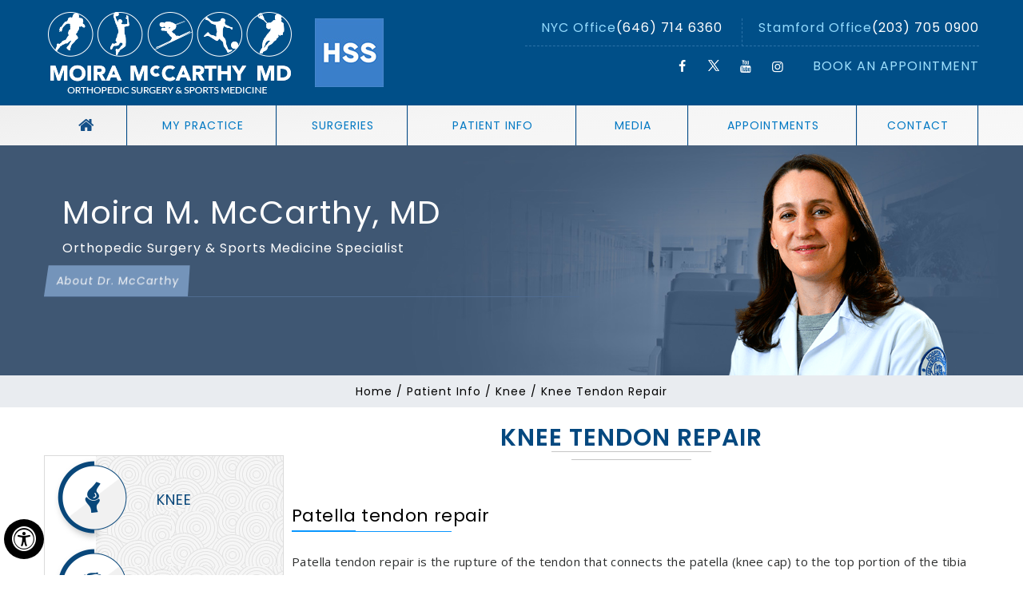

--- FILE ---
content_type: text/html
request_url: https://www.moiramccarthy.com/knee-tendon-repair.html
body_size: 6581
content:
<!DOCTYPE html>
<html lang="en">
<head>

<title>Knee Tendon Repair Stamford | Patella Tendon Repair New York City, Westport, Darien, CT</title>
<meta name="description" content="Knee surgeon, Dr Moira McCarthy, in Stamford, Westport, and Darien, CT and in New York City offers knee tendon repair, including patella tendon repair and quadriceps tendon repair. She treats patellar tendon tear and quadriceps tendon rupture.">
<meta name="keywords" content="knee surgeon, knee tendon repair, patella tendon repair, quadriceps tendon repair, patellar tendon tear, quadriceps tendon rupture">


<!--CSS Style Begin-->
<meta http-equiv="Content-Type" content="text/html; charset=utf-8">
<meta content="SKYPE_TOOLBAR_PARSER_COMPATIBLE" name="SKYPE_TOOLBAR">
<meta name="viewport" content="width=device-width, initial-scale=1, minimum-scale=1, user-scalable=1" />
<link rel="icon" href="images/favicon.ico" type="image/x-icon">
<link href="/css/style.css" rel="stylesheet" media="all" />
<link href="/css/ypo-style.css" rel="stylesheet" media="all" />
<link href="/css/animations.css" rel="stylesheet" media="all" />
<link href="/css/sun-gallery.css" rel="stylesheet" media="all" />
<link href="https://common.yourpractice.online/gdpr/css/gdpr.css" rel="stylesheet">
<!--<link href="https://common.yourpractice.online/ada/css/accessibility.css" rel="stylesheet" media="all" />-->
<script src="/js/jquery-3.3.1.min.js"></script>
<script src="/js/ypo-functions.js"></script>
<script src="/js/ypo-config.js"></script>
<!--<script src="https://common.yourpractice.online/ada/js/accessibility.js"></script>-->


<link rel="preconnect" href="https://fonts.googleapis.com" crossorigin="anonymous">
<link rel="preconnect" href="https://fonts.gstatic.com" crossorigin="anonymous">
<link rel="preload prefetch stylesheet" href="https://fonts.googleapis.com/css2?family=Lato:ital,wght@0,100;0,300;0,400;0,700;0,900;1,300&family=Open+Sans:wght@300..800&family=Poppins:wght@100;200;300;400;500;600;700;800;900&family=Tinos:ital,wght@0,400;0,700;1,400;1,700&display=swap" as="font" media="all" fetchpriority="high">

<!-- Geo Code Start-->
<meta name="geo.placename" content="523 E 72nd St, New York, NY 10021, USA" />
<meta name="geo.position" content="40.7665590;-73.9522890" />
<meta name="geo.region" content="US-New York" />
<meta name="ICBM" content="40.7665590, -73.9522890" />

<meta name="geo.placename" content="1 Blachley Rd, Stamford, CT 06902, USA" />
<meta name="geo.position" content="41.0516310;-73.5160300" />
<meta name="geo.region" content="US-Connecticut" />
<meta name="ICBM" content="41.0516310, -73.5160300" />
<!-- Geo code End-->
<!-- Google tag (gtag.js) -->
<script async src="https://www.googletagmanager.com/gtag/js?id=G-FRRXEEYW6Y"></script>
<script>
  window.dataLayer = window.dataLayer || [];
  function gtag(){dataLayer.push(arguments);}
  gtag('js', new Date());

  gtag('config', 'G-FRRXEEYW6Y');
</script>

<script>
    (function (d) {
        var script = d.createElement('script'); script.type = 'text/javascript'; script.async = true;
        script.src = '//offsiteschedule.zocdoc.com/plugin/embed';
        var s = d.getElementsByTagName('script')[0]; s.parentNode.insertBefore(script, s);
    })(document);
</script>
<!-- Start cookies banner --><script defer src="https://ckm.yourpractice.online/1066whiSR3PFen9/script.js" type="text/javascript"></script><!-- End cookies banner -->
<!--CSS Style End-->
</head>
<body>
<div id="Container"> 
  <!--Header Begin--> 
  <div id="Access-Container">
    <div id="Accessibility">
        <div class="dfwOff">
            <ul>
                <li class="adaOn"><a href="?dfw=on" aria-label="Switch to Accessibility View" title="Accessible Tool Options"><span data-icon="&#xf29a;"></span></a></li>
                <li class="adaClose"><a href="javascript:void(0);" id="adaClose" aria-label="Hide Accessible Options">Hide</a></li>
            </ul>
        </div>
        <div class="dfwOn">
            <div class="dfwHead">Accessibility Tools</div>
            <ul>
                <li id="dfw-WhiteMode"><a href="?dfw=on&lightMode" aria-label="Light Mode" data-icon="&#xe826;">Light Mode</a></li>
            <li id="dfw-BlackMode"><a href="?dfw=on&darkMode" aria-label="Contrast Mode" data-icon="&#xe827;">Contrast Mode</a></li>
            
            <li class="fontPlus"><a href="?dfw=on&increaseFont" aria-label="Increase Font Size" data-icon="&#xe824;">Increase Font Size</a></li>
            <li class="fontMinus"><a href="?dfw=on&decreaseFont" aria-label="Decrease Font Size" data-icon="&#xe823;">Decrease Font Size</a></li>
            <li class="fontReset"><a href="?dfw=on&resetFont" aria-label="Make Font Reset" data-icon="&#xe825;">Reset Font Default</a></li>
            <li><a href="/accessibility/" aria-label="More information about accessibility" accesskey="k" data-icon="&#xf29a;">Accessibility Options</a></li>
            <li class="adaOff"><a href="?dfw=off" aria-label="Reset to Normal Site View" data-icon="&#xf177;">Back to Main Site</a></li>
            </ul>
            <div class="dfwClose"><a href="javascript:void(0);" id="dfwClose" aria-label="close Accessible View">Hide</a></div>
        </div>
    </div>

</div>
<!--<div id="Access-Container">

  <div id="Accessibility">

    <ul>

      <li class="access-links"><a href="accessibility.html" title="About more information" accesskey="k">Accessibility</a> | <div id="dfw-skip"><span><a href="#skip-to-menu">Skip to Menu</a></span><span><a href="#skip-to-content">Skip to Content</a></span><span><a href="moira-mccarthy-orthopedic-surgeon-new-york-city.html#skip-to-content">Skip to Doctor Profile</a></span><span><a href="contact-us.html#skip-to-content">Skip to Contact Us</a></span><span><a href="online-appointment.html#skip-to-content">Skip to Online Appointment</a></span></div>

      </li>

      <li class="access-settings">

        <div class="fontsize">Text Size: <span class="fontminus"><a href="javascript:void(0);" title="Decrease Font Size">A</a></span><span class="fontreset"><a href="javascript:void(0);" title="Make Font Reset">A</a></span><span class="fontplus"><a href="javascript:void(0);" title="Increase Font Size">A</a></span></div>

        <div class="dfw-contrast">Contrast: <span class="dfw-colorMode" id="dfw-ColorMode"><a href="javascript:void(0);" class="dfw-active" title="Normal Text">C</a></span> | <span class="dfw-contrastMode" id="dfw-ContrastMode"><a href="javascript:void(0);" title="High Contrast Text">C</a></span></div>

      </li>

    </ul>

  </div>

</div>-->

<header>

  <div id="Header" data-skip="Header">

	<div class="table-div">

	  <div class="header-left">

		<a href="/"><img src="/images/moira-mccarthy-md.png" alt="Moira Mccarthy MD" /></a>

		<a href="http://www.hss.edu/about.asp#.VRou3OHdWCE" target="_blank" rel="nofollow"><img src="/images/hospital-for-special-surgery-new.jpg" alt="Hospital for special surgery"></a>

	  </div>

	  <div class="header-right">

		<ul class="head-right-top">

			<li>NYC Office<span class="tel1"></span></li>

			<li>Stamford Office<span class="tel2"></span></li>

		</ul>

		<ul class="head-right-btm">

			<li class="head-social"><a class="fb" aria-label="follow Dr. Moira M. McCarthy on facebook" href="https://www.facebook.com/MoiraMcCarthyMD" target="_blank" rel="nofollow"><span class="nodisplay">Facebook</span></a><a class="twitter" aria-label="follow Dr. Moira M. McCarthy on twitter" href="https://twitter.com/MoiraMcCarthyMD" target="_blank" rel="nofollow"><img src="/images/twitter-logo.png" style="padding: 3px 8px 0px 0px;"><span class="nodisplay">twitter</span></a><a class="youtube" aria-label="subscribe Dr. Moira M. McCarthy on youtube" href="https://www.youtube.com/channel/UCJxsQO0-utmwf1QE8yvL4mw" target="_blank" rel="nofollow"><span class="nodisplay">youtube</span></a><a class="instagram" aria-label="follow Dr. Moira M. McCarthy on Instagram" href="https://www.instagram.com/MoiraMcCarthyMD/" target="_blank" rel="nofollow"><span class="nodisplay">Instagram</span></a></li>

			<li class="appoint-ico-top"><a href="/online-appointment.html">Book an Appointment </a></li>

		<!--	<li><a href="https://www.zocdoc.com/doctor/moira-mccarthy-md-132451" class="zd-plugin" data-type="book-button" data-doctor-id="132451"><img src="images/zocdoc.png" alt="Zocdoc" /></a></li>-->

		</ul>

	  </div>

	 </div>

   </div>

</header> 
  <!--Header End--> 
  <!--Menu Begin--> 
  <nav id="skip-to-menu">
  <div id="Main-Menu" data-skip="Menu">
    <ul class="menu animatedParent">
	  <li class="menu-home"><a href="/" class="dfw-category" accesskey="h"><span>Home</span></a></li>
      <li class="menu-practice"><a href="/our-practice.html" class="dfw-category" accesskey="u">My Practice</a>
		<ul class="sub-menu animated fadeInDownShort go dfw-dropdown">
			<li><a href="/moira-mccarthy-orthopedic-surgeon-new-york-city.html">Moira M. M<span style="text-transform: lowercase;">c</span>Carthy, MD</a></li>
			<li><a href="/hospital-for-special-surgery.html">Hospital for Special Surgery</a></li>
			<li><a href="/staff.html">Staff</a></li>
			<li><a href="/contact-us.html">Practice Locations</a></li>
		</ul>
	  </li>
      <li class="menu-surgeries"><a href="/practice-expertise.html" class="dfw-category" accesskey="s">Surgeries</a></li>
      <li class="menu-info"><a href="/patient-info.html" class="dfw-category" accesskey="i">Patient Info</a>
		<ul class="sub-menu animated fadeInDownShort go dfw-dropdown">
			<li><a href="/multimedia-patient-education.html">Patient Education Videos</a></li>
			<li><a href="/knee.html">Knee</a></li>
			<li><a href="/shoulder.html">Shoulder</a></li>
			<li><a href="/elbow.html">Elbow</a></li>
			<li><a href="/sports-medicine.html">Sports Medicine</a></li>
			<li><a href="/arthroscopic-surgery.html">Arthroscopic Surgery</a></li>
			<li><a href="/post-operative-care.html">Post-operative Care</a></li>
			<li><a href="/peri-operative-instructions.html">Peri-Operative Instructions</a></li>
			<li><a href="/patient-testimonials.html">Patient Testimonials</a></li>
			<li><a href="/patient-forms.html">Patient Forms</a></li>
			<li><a href="/healthcare-news.html">Healthcare News</a></li>
			<li><a href="/preparing-for-surgery-procedure.html">Preparing for Surgery &amp; Procedure</a></li>
			<li><a href="/faqs.html">FAQ's</a></li>
			<li><a href="/useful-links.html">Useful Links</a></li>
		</ul>
	  </li>
      <li class="menu-videos"><a href="/media.html" class="dfw-category" accesskey="m">Media</a></li>
      <li class="menu-appointments"><a href="/appointments.html" class="dfw-category" accesskey="a">Appointments</a>
		  <ul class="sub-menu animated fadeInDownShort go dfw-dropdown">
			<li><a href="/general-appointment.html">General Appointment</a></li>
			<li><a href="/online-appointment.html">Online Appointment</a></li>
			<li><a href="/insurance.html">Insurance Accepted</a></li>
		  </ul>
	  </li>
      <li class="menu-contact"><a href="/contact-us.html" class="dfw-category" accesskey="c">Contact</a></li>
    </ul>
    <div class="clear-float"></div>
  </div>
	<div id="Mobile-Menu">
                        <div class="toggleMenu"><a href="javascript:void(0);">Menu<span data-icon="&#xf0c9;"></span></a></div>
                        <div class="Wrapper"></div>
                    </div>
</nav>
 
  <!--Menu End--> 
  <!--Sub Banner Begin-->
  <div id="Banner-Container-S"> 
    <div id="Banner-Container-S">
	<div id="Banner" role="presentation" class="animatedParent"> 
		<h1><a href="/moira-mccarthy-orthopedic-surgeon-new-york-city.html">Moira M. McCarthy, MD
			<span>Orthopedic Surgery &amp; Sports Medicine Specialist</span></a>
		</h1>
		<div class="banner-link">
			<p class="animated flipInX slowest"><a href="/moira-mccarthy-orthopedic-surgeon-new-york-city.html" class="more-btn">About Dr. McCarthy</a></p>
		</div>
		
		<p class="img-profile"><img class="dr-banner" src="/images/moira-m-mccarthy-md.png" alt="Moira M McCarthy MD" /></p>
	</div>
</div> 
  </div>
  <!--Sub Banner End-->
  <div id="Content-Container">
    <div id="Content-Main" data-skip="Content">
	  <div class="navigation">
		<div class="theme-L"></div>
		<div class="theme-R"></div>
		<a href="/">Home</a> / <a href="patient-info.html">Patient Info</a> / <a href="knee.html">Knee</a> / Knee Tendon Repair
	  </div>	
		 <div class="table-div" id="table-con">
			<aside id="Sidebar" data-skip="Sidebar" class="table-cell">
		<div class="services-s">
			<ul>
				<li class="knee-s-ico">
					<a href="/knee.html">Knee</a>
				</li>
				<li class="shoulder-s-ico">
					<a href="/shoulder.html">Shoulder</a>
				</li>
				<li class="elbow-s-ico">
					<a href="/elbow.html">Elbow</a>
				</li>
				<li class="sm-s-ico">
					<a href="/sports-medicine.html">Sports Medicine</a>
				</li>	
			</ul>
		</div>
		
		<div class="in-the-media-s">
			<div class="in-the-media-top">
				<a href="/media.html"><img src="/images/media-s.jpg" alt="Media" /></a>
			</div>
			<div class="in-the-media-btm">
				<p class="phead-s">Dr. McCarthy<span>In The Media</span></p>
				<p class="phead-s2">ACL Surgery may not shorten WNBA career</p>
				<p class="phead-s3">A common knee surgery that can sideline athletes for months...</p>
				<a href="/media.html" class="more-btn">Read More</a>
			</div>
		</div>
		
		<div class="doctor-s">
			<p class="phead-s"><span>More</span>About Dr. McCarthy</p>
			<div class="doctor-s-sdw">
				<img src="/images/dr-mccarthy.jpg" alt="Dr mcCarthy" />
				<div class="doctor-s-intra">
					<p class="phead-s2">Publications and Presentations</p>
					<a href="/moira-mccarthy-orthopedic-surgeon-new-york-city.html" class="more-btn">Continue</a>
				</div>
			</div>	
		</div>
		
		<div class="patient-resource-s">
			<div class="phead-s">Patient Resources</div>
			<ul class="resource-list resource-list-s">
				<li class="first-visit-ico"><a href="/first-visit.html"><span>First<br/>Visit</span></a></li>
				<li class="patient-form-ico"><a href="/patient-forms.html"><span>Patient<br/>Forms</span></a></li>
				<li class="pre-inst-ico"><a href="/peri-operative-instructions.html"><span>Pre/Post Op<br/>Instructions</span></a></li>
				<li class="patient-edu-ico"><a href="/multimedia-patient-education.html"><span>Patient <br/>Education</span></a></li>
				<li class="insurance-ico"><a href="/insurance.html"><span>Insurance<br/> Accepted</span></a></li>
			</ul>
		</div>
	</aside> 
			<div id="Content">
				<article id="skip-to-content" class="textMain ypocms">
					<h1>Knee Tendon Repair</h1>
					<h2 class="hTag3">Patella tendon repair</h2>
					<p>Patella tendon repair is the rupture of the tendon that connects the patella (knee cap) to the top portion of the tibia (shin bone). The patellar tendon works together with the quadriceps muscle and the quadriceps tendon to allow your knee to straighten out. </p>
					<p>Patellar tendon tear most commonly occurs in middle-aged people who participate in sports which involve jumping and running. Patellar tendon can be ruptured by several reasons such as by fall, direct blow to the knee, or landing on the foot awkwardly from a jump. Other causes include patellar tendonitis (inflammation of patellar tendon), diseases such as rheumatoid arthritis, diabetes mellitus, infection, and chronic renal failure. Use of medications such as steroids can cause increased muscle and tendon weakness.</p>
					<p>When the patellar tendon tears, the patella may lose its anchoring support to the tibia as a result when the quadriceps muscle contracts the patella may move up into the thigh. You are unable to straighten your knee and upon standing the knee buckles upon itself. In addition to this you may have pain, swelling, tenderness, a tearing or popping sensation, bruising, and cramping. </p>
					<p>Patellar tendon tear can be a partial or a complete tear. In partial tear, some of the fibers in the tendon are torn, but the soft tissue is not damaged. In complete tear, the soft tissues are disrupted into two pieces. </p>
					<p>To identify a patellar tendon tear your doctor will ask about your medical history and perform a physical examination of your knee. Some imaging tests, such as an X-ray or magnetic resonance imaging (MRI) scan may be ordered to confirm the diagnosis. X-ray of the knee is taken to know the position of the kneecap and MRI scan to know the extent and location of the tear. </p>
					<p>Patellar tendon rupture can be treated by non-surgical and surgical methods. Non-surgical treatment involves use of braces or splints to immobilize the knee. Physical therapy may be recommended to restore the strength and increase range of motion of the knee.</p>
					<p>Surgery is performed on an outpatient basis and not arthroscopically since the tendon is present outside the joint. The goal of the surgery is to reattach the torn tendon to knee cap and to restore the normal function in the affected leg. The procedure is performed under regional or general anesthesia and an incision is made on the front of the knee to expose the tendon rupture. Holes are made in the patella and strong sutures are tied to the tendon and then threaded through these holes. These sutures are tied in place to pull the torn edge of the tendon back to its normal position on the kneecap.</p>
					<p>Severe damage can make the patellar tendon very short, and in such cases reattachment will be difficult.  Your surgeon may attach a tissue taken from a donor (allograft) to lengthen the tendon. </p>
					<p>Complications after the repair include weakness and loss of motion. In some cases, the tendon which re-attached may detach from the knee cap or re-tears may also occur. Other complications such as infection and blood clot may be observed.</p>
					<p>Following surgery a brace may be needed to protect the healing tendon. Complete healing of the tendon will take about 6 months.</p>
					<h2 class="hTag3">Quadriceps tendon repair</h2>
					<p>Quadriceps tendon is a thick tissue located at the top of the kneecap. The quadriceps tendon works together with the quadriceps muscles to allow us to straighten our leg. The quadriceps muscles are the muscles located in front of the thigh. </p>
					<p>Quadriceps tendon rupture most commonly occurs in middle-aged people who participate in sports which involve jumping and running. Quadriceps tear occur by fall, direct blow to the leg and when you land on your leg awkwardly from a jump. Other causes include tendonitis (inflammation of quadriceps tendon), diseases such as rheumatoid arthritis, diabetes mellitus, infection, and chronic renal failure which weakens the quadriceps tendon. Use of medications such as steroids and some antibiotics also weakens the quadriceps tendon.</p>
					<p>When the quadriceps tendon tear, the patella may lose its anchoring support in the thigh as a result the patella moves towards the foot. You will be unable to straighten your knee and upon standing the knee buckles upon itself.</p>
					<p>To identify a quadriceps tendon tear your doctor will ask about your medical history and perform a physical examination of your knee. Some imaging tests, such as an X-ray or MRI scan may be ordered to confirm the diagnosis. X-ray of the knee is taken to know the position of the kneecap and MRI scan to know the extent and location of the tear. </p>
					<p>Quadriceps tendon tear can be treated by non-surgical and surgical methods. Non-surgical treatment involves use of knee braces to immobilize the knee. Crutches may be needed to prevent the joint from bearing weight. Physical therapy may be recommended to restore the strength and increase range of motion of the knee.</p>
					<p>Surgery is performed on an outpatient basis cannot be repaired arthroscopically since the tendon is outside the joint .the goal of the surgery is to re-attach the torn tendon to knee cap and to restore the normal function of the knee. Sutures are placed in the torn tendon which is then passed through the holes drilled in the knee cap. The sutures are tied at the bottom of the knee cap to pull the torn edge of the tendon back to its normal position.</p>
					<p>Surgical complications include weakness and loss of motion. In some cases, the tendon which re-attached may detach from the knee cap or re-tears may also occur. Other complications such as pain, infection and blood clot may be observed.</p>
					<p>Following surgery a brace may be needed to protect the healing tendon. Complete healing of the tendon will take about 4 months.</p>
				</article>
			</div>
		</div>
	</div>
  </div>
  <!--Footer Begin--> 
  <div id="C-Slider" data-skip="Credibility">
	<div id="C-Slider-Intra">
		<ul id="flexisel1">
			<li>
				<a href="https://www.aaos.org/" target="_blank" rel="nofollow">
					<img src="/images/american-academy-of-orthopaedic-surgeons.jpg" alt="American Academy of Orthopaedic Surgeons" />
				</a>
			</li>
			<li>
				<a href="http://www.sportsmed.org/" target="_blank" rel="nofollow">
					<img src="/images/aossm.jpg" alt="American Orthopaedic Society for Sports Medicine" />
				</a>
			</li>
			<li>
				<a href="https://www.abos.org/" target="_blank" rel="nofollow">
					<img src="/images/the-american-board-of-orthopaedic-surgery.jpg" alt="American Board of Orthopaedic Surgery" />
				</a>
			</li>
			<li>
				<a href="http://alphaomegaalpha.org/" target="_blank" rel="nofollow">
					<img src="/images/alpha-omega-alpha.jpg" alt="Alpha Omega Alpha" />
				</a>
			</li>
			<li>
				<a href="https://www.princeton.edu/" target="_blank" rel="nofollow">
					<img src="/images/princeton-university.jpg" alt="Princeton University" />
				</a>
			</li>
		</ul>
	</div>
  </div>

  <footer>
	<div id="Footer" data-skip="Footer">
		<div class="table-div">
			<div class="footer-l">
				<p>&copy; Dr. Moira M. McCarthy, Orthopedic Surgeon, Sports Knee &amp; Shoulder Surgery New York, NY</p>
				<ul>
					<li><a href="/">Home</a> | </li>
					<li><a href="/disclaimer/">Disclaimer</a> | </li>
					<li><a href="/privacy/">Privacy</a> | </li>
					<li><a href="/sitemap.html">Sitemap</a> | </li>
					<li><a href="/feedback.html">Feedback</a> | </li>
					<li><a href="/tell-a-friend.html">Tell a Friend</a> | </li>
					<li><a href="/contact-us.html">Contact Us</a></li>
				</ul>
			</div>
			<div class="footer-r">
				<ul>
					<li class="fb"><a aria-label="follow Dr. Moira M. McCarthy on facebook" href="https://www.facebook.com/MoiraMcCarthyMD" target="_blank" rel="nofollow"><span class="nodisplay">Facebook</span></a></li>
					<li class="twitter"><a aria-label="follow Dr. Moira M. McCarthy on twitter" href="https://twitter.com/MoiraMcCarthyMD" target="_blank" rel="nofollow"><img src="/images/twitter-logo.png" style="padding: 10px 0px 0px 10px;"><span class="nodisplay">twitter</span></a></li>
					<li class="youtube"><a aria-label="subscribe Dr. Moira M. McCarthy on youtube" href="https://www.youtube.com/channel/UCJxsQO0-utmwf1QE8yvL4mw" target="_blank" rel="nofollow"><span class="nodisplay">youtube</span></a></li>
					<!-- <li class="linkedin"><a aria-label="follow Dr. Moira M. McCarthy on linkedin" href="#" target="_blank" rel="nofollow"><span class="nodisplay">linkedin</span></a></li> -->
					<li class="instagram"><a aria-label="follow Dr. Moira M. McCarthy on Instagram" href="https://www.instagram.com/MoiraMcCarthyMD/" target="_blank" rel="nofollow"><span class="nodisplay">Instagram</span></a></li>
				</ul>
				<a href="https://www.yourpracticeonline.net/" target="_blank" rel="nofollow"><img src="/images/your-practice-online.png" alt="Your Practice Online Logo"></a> | <a href="https://www.womeninorthopaedics.com/" target="_blank"><img src="/images/women-in-ortho.png" alt="Women Orthpedics"></a>
			</div>
		</div>
	</div>
</footer> 
  <!--Footer End--> 
</div>
<!--JS Script Begin--> 
<script src="/js/html5.js"></script>
<script src="https://common.yourpractice.online/ada/js/responsiveslides.js"></script>
<script src="/js/sun-gallery.js"></script>
<script src="/js/css3-animate-it.js"></script>
<script src="/js/smoothscroll.js"></script>
<script src="/js/jquery.flexisel.js"></script>
<script src="/js/functions.js"></script>
<script src="https://www.ypo.education/js/jsembedcode.js"></script>
<script>var cpiic = 'Njk4MzM2';</script> 
<!--JS Script End-->
</body>
</html>

--- FILE ---
content_type: text/css
request_url: https://www.moiramccarthy.com/css/style.css
body_size: 9297
content:

/* Scrollbar CSS */



::selection {
	background: #009dcd;
	color: #fff;
}



::-moz-selection {
 background: #009dcd;
 color: #fff;
}



::-o-selection {
 background: #009dcd;
 color: #fff;
}



::-ms-selection {
 background: #009dcd;
 color: #fff;
}



::-webkit-scrollbar {
 width: 10px;
 background: #52585e;
}



::-webkit-scrollbar-thumb {
 background: #009dcd;
}
/* ----- Global CSS ----- */

body, h1, h2, h3, h4, h5, h6, p, ol, ul, li {
	margin: 0px;
	padding: 0px;
}
body {
	overflow-y: scroll;
 *overflow-y:none;
}
ul li {
	list-style: none;
}
img {
	border: 0px;
	max-width: 100%;
	vertical-align: middle;
}
a, a:hover {
	text-decoration: none;
}
* {
	-webkit-box-sizing: border-box;
	-moz-box-sizing: border-box;
	-ms-box-sizing: border-box;
	-o-box-sizing: border-box;
	box-sizing: border-box;
}
/* ----- Fixed CSS ----- */

.hr {
	background: url(../images/hr.gif) repeat-x left center;
	padding: 10px 0px;
}
.clear-float {
	clear: both;
}
.table-div, .fluid-div, .theme-L, .theme-R {
	width: 100%;
	height: 100%;
}
.table-div {
	display: table;
	table-layout: fixed;
}
.theme-L, .theme-R {
	position: absolute;
	z-index: 99;
	padding: 0px;
	margin: 0px;
	top: 0px;
}
.theme-L {
	left: -100%;
}
.theme-R {
	right: -100%;
}
.img-l {
	float: left;
	margin: 0px 15px 10px 0px;
}
.img-r {
	float: right;
	margin: 0px 0px 10px 15px;
}
/* ----- Slider CSS ----- */

.rslides {
	width: 100%;
	height: 100%;
	position: relative;
}
.rslides li {
	display: none;
	width: 100%;
	height: 100%;
	left: 0px;
	top: 0px;
	position: absolute;
	-webkit-backface-visibility: hidden;
	-moz-backface-visibility: hidden;
	-ms-backface-visibility: hidden;
	-o-backface-visibility: hidden;
}
.rslides li:first-child {
	display: block;
	position: relative;
	float: left;
	opacity: 1;
}
.rslides li li {
	display: inherit;
	width: inherit;
	height: inherit;
	position: inherit;
	left: inherit;
	top: inherit;
}
.Banner-Tabs {
	position: absolute;
	z-index: 999;
	margin: 0px;
	padding: 0px;
}
.Banner-Tabs li {
	display: inline-block;
	width: 15px;
	height: 15px;
}
.Banner-Tabs li a {
	display: block;
	border-radius: 50%;
	width: 100%;
	height: 100%;
}
.Banner_auto {
	position: absolute;
	z-index: 99;
	width: 30px;
	height: 30px;
	display: block;
	background: url(../images/pause-b.png) no-repeat center center #fff;
	left: 35px;
	bottom: 5px;
}
.Banner_auto.Banner_pause {
	background: url(../images/play-b.png) no-repeat center center #fff;
}
.Banner_nav {
	position: absolute;
	z-index: 99;
	width: 30px;
	height: 30px;
	display: block;
	bottom: 5px;
}
.Banner_nav.prev {
	left: 5px;
	background: url(../images/prev-b.png) no-repeat center center #fff;
}
.Banner_nav.next {
	left: 65px;
	background: url(../images/next-b.png) no-repeat center center #fff;
}
#Banner {
	position: relative;
}
/* ----- Scrolling CSS ----- */

.nbs-flexisel-container {
	position: relative;
	max-width: 100%;
}
.nbs-flexisel-ul {
	position: relative;
	width: 99999px;
	margin: 0px;
	padding: 0px;
	text-align: center;
}
.nbs-flexisel-inner {
	position: relative;
	overflow: hidden;
	float: left;
	width: 100%;
}
.nbs-flexisel-item {
	float: left;
	margin: 0px;
	padding: 0px;
	cursor: pointer;
	position: relative;
	line-height: 0px;
	text-align: center;
}
.nbs-flexisel-item img {
	cursor: pointer;
	position: relative;
	margin: 10px 0px;
}
.nbs-flexisel-nav-left, .nbs-flexisel-nav-right {
	position: absolute;
	z-index: 10;
	margin: 0px;
	padding: 0px;
	top: 10%;
	width: 40px;
	height: 100%;
}
.nbs-flexisel-nav-left {
	left: 0px;
	background: url(../images/left-arrow.png) no-repeat center center;
}
.nbs-flexisel-nav-right {
	right: 0px;
	background: url(../images/right-arrow.png) no-repeat center center;
}
/* ----- Back to Top/Bottom CSS ----- */

#backtobot, #backtotop {
	cursor: pointer;
	right: 5px;
	position: fixed;
	z-index: 9999;
	width: 50px;
	height: 50px;
	font: 400 12px/20px "Poppins", serif;
	color: #fff;
	text-align: center;
	border-radius: 20px;
}
#backtotop {
	bottom: 10px;
	background: url(../images/up-arrow.png) left top no-repeat;
}
#backtobot {
	bottom: 10px;
	background: url(../images/down-arrow.png) left top no-repeat;
}
#backtobot a, #backtotop a {
	display: block;
	color: #fff;
	opacity: 0.8;
}
#backtobot:hover, #backtotop:hover {
	opacity: 1;
}
#backtobot span, #backtotop span {
	background: rgba(0,0,0,0.7);
	display: none;
	position: absolute;
	left: 110%;
}
#backtobot a:hover > span, #backtotop a:hover > span {
	display: block;
}
/* ---------- Theme CSS ---------- */

#Container, header, nav, section, footer, #Banner-Container, #Banner-Container-S, #Content-Container, #Media, #About-Dr, #Patient-Resource, #C-Slider {
	width: 100%;
	margin: 0px;
	padding: 0px;
	position: relative;
	overflow: hidden;
}
nav {
	overflow: visible;
	background: -moz-linear-gradient(276deg, rgba(238,238,238,1) 0%, rgba(241,241,241,1) 17%, rgba(245,245,245,1) 41%, rgba(248,248,248,1) 100%); /* ff3.6+ */
	background: -webkit-gradient(linear, left top, left bottom, color-stop(0%, rgba(238,238,238,1)), color-stop(17%, rgba(241,241,241,1)), color-stop(41%, rgba(245,245,245,1)), color-stop(100%, rgba(248,248,248,1))); /* safari4+,chrome */
	background: -webkit-linear-gradient(276deg, rgba(238,238,238,1) 0%, rgba(241,241,241,1) 17%, rgba(245,245,245,1) 41%, rgba(248,248,248,1) 100%); /* safari5.1+,chrome10+ */
	background: -o-linear-gradient(276deg, rgba(238,238,238,1) 0%, rgba(241,241,241,1) 17%, rgba(245,245,245,1) 41%, rgba(248,248,248,1) 100%); /* opera 11.10+ */
	background: -ms-linear-gradient(276deg, rgba(238,238,238,1) 0%, rgba(241,241,241,1) 17%, rgba(245,245,245,1) 41%, rgba(248,248,248,1) 100%); /* ie10+ */
	background: linear-gradient(174deg, rgba(238,238,238,1) 0%, rgba(241,241,241,1) 17%, rgba(245,245,245,1) 41%, rgba(248,248,248,1) 100%); /* w3c */
 filter: progid:DXImageTransform.Microsoft.gradient( startColorstr='#eeeeee', endColorstr='#f8f8f8', GradientType=0 );
}
#Header, #Banner, #Content-Main, #Footer, #Main-Menu, #Mobile-Menu, #Patient-Stories-Intra, #Media-Intra, #About-Dr-Intra, #Patient-Resource-Intra, #C-Slider-Intra, #Contact-Footer-Intra, #Footer,#Contact-Footer,#Patient-Stories {
	max-width: 1170px;
	min-width: 310px;
	margin: 0px auto;
	padding: 0px;
	position: relative;
}
/*---- Menu ----*/



#Main-Menu {
	display: block;
}
#Mobile-Menu {
	display: none;
}
.menu-home {
	width: 9%;
}
.menu-home a:before {
	content: '\E801';
	color: #134f88;
	font-family: 'fontello';
	position: absolute;
	left: 0;
	right: 0;
	font-size: 21px;
	margin: auto;
	z-index: 9;
}
.menu-home a:hover:before {
	color: #fff;
}
.menu-home a span {
	visibility: hidden;
}
.menu-practice {
	width: 16%;
}
.menu-surgeries {
	width: 14%;
}
.menu-info {
	width: 18%;
}
.menu-videos {
	width: 12%;
}
.menu-appointments {
	width: 18%;
}
.menu-contact {
	width: 13%;
}
.menu .menu-practice li {
	width: 290px;
}
.menu li {
	font: 400 14px/50px "Poppins", serif;
	color: #fff;
	float: left;
	position: relative;
	text-align: center;
	letter-spacing: 1px;
	text-transform: uppercase;
	background: url(../images/menu-bg.jpg) repeat-y right top;
}
.menu li a {
	color: #0078c3;
	transition: 0.5s all ease;
	display: block;
}
.menu > li:hover > a {
	background: #097cdc;
	color: #fff;
}
.menu li.menu-practice:hover:before,  .menu li.menu-info:hover:before,  .menu li.menu-appointments:hover:before {
	content: '';
	position: absolute;
	border-top: 10px solid #247cdc;
	border-bottom: 10px solid #0000;
	border-left: 10px solid #0000;
	border-right: 10px solid #0000;
	left: 0;
	right: 0;
	width: 0;
	margin: auto;
	top: 50px;
	z-index: 9;
}
.menu ul {
	position: absolute;
	z-index: 999;
	left: 0px;
	padding: 10px 0 0 0;
	display: none;
}
.menu ul ul {
	left: 100%;
	top: 0px;
}
.menu ul li {
	font: 400 14px/20px "Poppins", serif;
	color: #fff;
	text-align: left;
	width: 270px;
	border-bottom: 1px solid #a9c09d;
	background-color: #f6f7f8;
}
.menu ul li a {
	color: #585656;
}
.menu ul li a:hover {
	color: #097cdc;
	background: none;
}
.menu li li a {
	padding: 10px 10px 10px 30px;
}
.menu li li a:hover {
	padding: 10px 10px 10px 35px;
}
.menu ul li li {
	background: #f6f7f8;
}
.menu ul li li:hover {
	background: #2e3192;
}
.menu li:hover > ul {
	display: block;
}
#Banner-Container {
	background: url(../images/banner.jpg) no-repeat center top;
	background-size: cover;
}
.menu-info > ul {
	width: 650px;
	left: -220px;
}
.menu-info > ul li {
	display: inline-block;
	width: 50%;
	font: 400 13px/20px "Poppins", serif;
}
.menu li li a:hover:before {
	content: "\203A";
	position: absolute;
	transform: translateZ(0px);
	transition: .3s all ease;
	left: 14px;
	font-size: 20px;
	top: 8px;
}
/* Mobile Menu */

.menu-mobile {
	text-align: center;
	color: #fff;
	background: rgba(33, 167, 236, 0.91);
	font: normal 20px/26px "Open Sans", serif;
}
.menu-mobile a {
	color: #fff;
	display: block;
}
.menu-mobile img {
	margin: 0px 0px 0px 10px;
}
#Mobile-Menu .menu-mobile a {
	background: url(../images/mob-menu-bg-open.png) no-repeat center center #313338;
	padding: 20px 0;
	display: block;
}
.Wrapper {
	position: absolute;
	z-index: 9999;
	left: 0px;
	width: 100%;
	display: none;
}
.par-menu {
	font: normal 14px/20px "Open Sans", serif;
	color: #fff;
}
.par-menu li a {
	padding: 10px 0px 10px 30px;
	color: #fff;
	background: rgba(49, 51, 56, 0.99);
	display: block;
	transition: 0.6s all ease;
	border-bottom: 1px solid rgba(0, 0, 0, 0.25);
	position: relative;
}
.menu-parent:before {
	content: "\203A";
	position: absolute;
	transform: translateZ(0px);
	transition: .3s all ease;
	left: 14px;
	font-size: 20px;
	top: 8px;
}
.par-menu li li a:before {
	left: 30px;
}
.par-menu li a:hover {
	background: #000;
}
.par-menu li ul {
	display: none;
}
.par-menu li li a {
	padding: 10px 0px 10px 50px;
	background: #1d2025;
	color: #fff;
}
.par-menu li li li a {
	padding: 10px 0px 10px 70px;
	color: #fff;
}
/* Slider CSS */

#Banner-Container #Banner {
	min-height: 468px;
}
#Banner-Container-S #Banner {
	min-height: 229px;
}
.Banner-Tabs {
	bottom: 10px;
	right: 10px;
}
.Banner-Tabs li a {
	background: #71b1bb;
}
.Banner-Tabs li a:hover, .Banner-Tabs li.Banner_here a {
	background: #166e7c;
}
.banner-content {
	top: 25%;
	position: absolute;
	right: 30px;
	width: 400px;
	font: 400 14px/20px "Poppins", serif;
}
.banner-head {
	font: 400 30px/36px "Poppins", serif;
	color: #000;
}
.banner-head span {
	display: block;
	font: 400 22px/30px "Poppins", serif;
	color: #000;
}
/* Sub page CSS */

#Content, #Sidebar {
	display: table-cell;
	vertical-align: top;
}
#Sidebar {
	width: 300px;
}
/* Navigation CSS */

.navigation {
	font: 400 14px/20px "Poppins", serif;
	color: #000;
	padding: 10px;
	background: #e9ecf0;
	text-align: center;
	position: relative;
	letter-spacing: 1px;
}
.navigation a {
	color: #000;
}
.navigation .theme-L,  .navigation .theme-R {
	background: #e9ecf0;
}
/* Text CSS */

.textMain {
	font: 400 15px/24px "Open Sans", serif;
	letter-spacing: 0.4px;
	color: #2d2f2f;
	padding: 10px 10px 30px 10px;
}
.textMain a {
	color: #1177d3;
	text-decoration: none;
	transition: 0.6s all ease;
}
.textMain a:hover {
	color: #7898bf;
	text-decoration: none;
}
.textMain p {
	padding: 5px 0px;
}
.textMain ul {
	padding: 0px;
	margin: 10px 0px;
}
.textMain ol {
	padding: 0px 0px 0px 30px;
	margin: 10px 0px;
}
.textMain ul li {
	background: url(../images/ticker-b.png) no-repeat 5px 9px;
	padding: 5px 5px 5px 30px;
}
.textMain ol li {
	padding: 5px 5px 5px 5px;
	list-style: decimal;
}
.textMain ul ul, .textMain ol ol {
	margin: 0px;
	padding: 5px 5px 10px 20px;
}
.textMain ul ul li {
	background: none;
	padding: 5px;
	list-style: circle;
}
.textMain ol ol li {
	padding: 5px;
	list-style-type: lower-alpha;
}
.textMain ul ul ul li {
	list-style: square;
}
.textMain ol ol ol li {
	list-style: lower-roman;
}
.textMain li p {
	margin: 5px;
}
.textMain h1 {
	font: 600 30px/36px "Poppins", serif;
	color: #04487f;
	text-align: center;
	text-transform: uppercase;
	letter-spacing: 1px;
	padding: 10px 0px 20px 0px;
	margin: 0 0 40px 0;
	position: relative;
}
.textMain h1:after {
	content: '';
	position: absolute;
	width: 200px;
	background: #c6c6c6;
	height: 1px;
	bottom: 10px;
	left: 0;
	right: 0;
	margin: auto;
}
.textMain h1:before {
	content: '';
	position: absolute;
	width: 150px;
	background: #c6c6c6;
	height: 1px;
	bottom: 0;
	left: 0;
	right: 0;
	margin: auto;
}
.textMain h1 span {
	font: 400 20px/36px "Poppins", serif;
	color: #606060;
	display: block;
}
.textMain h2, .textMain h3, .textMain h4, .hTag2, .hTag3, .hTag4 {
	padding: 10px 0px;
}
.textMain h2, .hTag2, .textMain h3.hTag2, .textMain h4.hTag2 {
	font: 400 26px/30px "Poppins", serif;
	margin: 0 0 20px 0;
	color: #2a8fd8;
	position: relative;
}
.textMain h2 span {
	display: block;
	font: 400 18px/30px "Poppins", serif;
	color: #000;
}
.textMain h2:after, .hTag2:after {
	content: '';
	position: absolute;
	left: 0;
	bottom: 0;
	background: #0a97ff;
	height: 1px;
	width: 200px;
}
.textMain h2:before, .hTag2:before {
	content: '';
	position: absolute;
	left: 0;
	bottom: 0;
	background: #0a97ff;
	height: 2px;
	width: 80px;
}
.textMain h2 a, .hTag2 a, .textMain h3.hTag2 a, .textMain h4.hTag2 a {
	color: #001683;
}
.textMain h3, .hTag3, .textMain h2.hTag3, .textMain h4.hTag3 {
	font: 400 22px/30px "Poppins", serif;
	color: #000;
	position: relative;
}
.textMain h3:before, .hTag3:before {
	content: '';
	position: absolute;
	left: 0;
	bottom: 0;
	background: #000;
	height: 2px;
	width: 80px;
}
.textMain h3 a, .hTag3 a, .textMain h2.hTag3 a, .textMain h4.hTag3 a {
	color: #0000AC;
}
.textMain h4, .hTag4, .textMain h2.hTag4, .textMain h3.hTag4 {
	font: 400 16px/20px "Poppins", serif;
	color: #004680;
}
.textMain h4 a, .hTag4 a, .textMain h2.hTag4 a, .textMain h3.hTag4 a {
	color: #0000AC;
}
.textMainBold, .textMain strong {
	font-weight: bold;
}
.textMain em {
	font-style: italic;
}
.PDFtext {
	font: 400 12px "Poppins", serif;
	color: #999;
}
/* Header */



header {
	padding: 10px 0;
	background: #004f88;
}
header .header-left a {
	display: inline-block;
	margin: 10px 20px 10px 0;
}
header .header-left {
	display: table-cell;
	vertical-align: middle;
	width: 470px;
}
header .header-right {
	text-align: right;
	display: table-cell;
	vertical-align: middle;
}
.head-right-top li {
	display: inline-block;
	text-align: left;
	font: 400 16px/24px "Poppins", serif;
	color: #93dafd;
	letter-spacing: 1px;
	padding: 0 20px 10px 20px;
	border-bottom: 1px dashed #2b73a8;
}
.head-right-top {
	margin: 0 0 10px 0;
}
.head-right-top li:last-child {
	padding-right: 0;
	border-left: 1px dashed #2b73a8;
}
.head-right-top li a {
	display: block;
	color: #fff;
}
.head-right-btm li {
	display: inline-block;
	margin: 0 0 10px 20px;
	text-transform: uppercase;
	position: relative;
	letter-spacing: 1px;
	vertical-align: middle;
	font: 400 16px/24px "Poppins", serif;
}
.head-right-btm li a {
	color: #9fe0fe;
}
.head-social {
	vertical-align: top;
}
.head-social a {
	display: inline-block;
	width: 30px;
	position: relative;
	vertical-align: top;
	margin: 0 5px;
	height: 30px;
	transition: 0.4s all ease;
	border-radius: 60px;
}
.head-social a:before {
	color: #fff;
	position: absolute;
	font-family: 'fontello';
	left: 0;
	top: 3px;
	right: -1px;
	text-align: center;
	transition: 0.4s all ease;
}
.head-social a:hover:before {
	color: #fff;
}
.head-social .fb:before {
	content: '\F09A';
}
/*.head-social .twitter:before {
	content: '\F099';
}*/
.head-social .youtube:before {
	content: '\F167';
}
.head-social .gplus:before {
	content: '\F0D5';
}
.head-social .linkedin:before {
	content: '\F0E1';
}
.head-social .instagram:before {
	content: '\F16D';
}
.head-social .fb:hover {
	background: #4d71a8;
}
.head-social .twitter:hover {
	background: #38b7eb;
}
.head-social .youtube:hover {
	background: #ca3837;
}
.head-social .gplus:hover {
	background: #e34120;
}
.head-social .linkedin:hover {
	background: #2785b0;
}
.head-social .instagram:hover {
	background: #a02c53;
}
#Banner h1 {
	color: #fff;
	font: 400 40px/50px "Poppins", serif;
	margin: 5% 0 0 2%;
	letter-spacing: 1px;
}
#Banner h1 span {
	font: 400 16px/40px "Poppins", serif;
	display: block;
}
#Banner h1 a {
	color: #fff;
}
#Banner ul {
	margin: 2% 0 2% 2%;
}
#Banner ul li {
	font: 400 14px/30px "Poppins", serif;
	color: #fff;
	background: url(../images/ticker-w.png) no-repeat left 7px;
	padding: 0 0 0 30px;
}
.banner-link-grids {
	padding: 0 2%;
}
.banner-link-grids h2 {
	color: #fff;
	text-transform: uppercase;
	font: 400 14px/30px "Poppins", serif;
	padding: 0 0 10px 0;
}
.banner-link-grids img {
	display: inline-block;
	margin: 5px;
}
.banner-link .banner-link-grids {
	display: inline-block;
	vertical-align: top;
}
.banner-link-grids-two {
	border-left: 1px solid #506c90;
}
.banner-link {
	position: relative;
	border-bottom: 1px solid #506c90;
	max-width: 506px;
}
.banner-link .more-btn {
	position: absolute;
	/*right: 0;*/
	bottom: 0;
	background: #7898bf;
	color: #fff;
	font: 400 14px/30px "Poppins", serif;
	width: 180px;
	text-align: center;
	letter-spacing: 1px;
	transition: 0.6s all ease;
	padding: 5px;
}
.banner-link .more-btn:hover {
	background: #fff;
	color: #000;
}
#Banner .dr-banner {
	position: absolute;
	right: 0;
	bottom: 0;
	width: 28%;
}
#Patient-Stories {
	background: url(../images/patient-stories-bg.jpg) repeat left top;
	min-height: 700px;
	padding: 0 0 40px 0;
}
.service-list {
	text-align: center;
	margin: -87px 0 0 0;
}
.service-list li {
	display: inline-block;
	vertical-align: top;
	height: 180px;
	width: 168px;
	overflow: hidden;
	position: relative;
	margin: 20px 2%;
}
.service-list li a {
	height: 156px;
	display: block;
	transition: 0.7s all ease;
}
.service-list li a span {
	position: absolute;
	bottom: 0;
	right: 0;
	left: 0;
	margin: auto;
	font: 600 16px/30px "Poppins", serif;
	letter-spacing: 1px;
	text-transform: uppercase;
	color: #09477a;
}
.knee-ico a {
	background: url(../images/knee-ico.png) no-repeat center center;
}
.shoulder-ico a {
	background: url(../images/shoulder-ico.png) no-repeat center center;
}
.elbow-ico a {
	background: url(../images/elbow-ico.png) no-repeat center center;
}
.sports-ico a {
	background: url(../images/sports-medicine-ico.png) no-repeat center center;
}
.knee-ico a:hover {
	background: url(../images/knee-ico-h.png) no-repeat center center;
}
.shoulder-ico a:hover {
	background: url(../images/shoulder-ico-h.png) no-repeat center center;
}
.elbow-ico a:hover {
	background: url(../images/elbow-ico-h.png) no-repeat center center;
}
.sports-ico a:hover {
	background: url(../images/sports-medicine-ico-h.png) no-repeat center center;
}
.testimonial-home-list {
	background: #ffffff;
	width: 90%;
	margin: 15px auto;
	overflow: hidden;
	position: relative;
	padding: 40px 20px 60px 20px;
}
.testimonial-home-list h3 {
	text-align: center;
	color: #068fd7;
	letter-spacing: 1px;
	font: 600 30px/40px "Poppins", serif;
}
.testimonial-home-list h4 {
	color: #8e8c8c;
	text-align: center;
	text-transform: uppercase;
	letter-spacing: 2px;
	font: 400 13px/24px "Poppins", serif;
}
.testimonial-home-list:before {
	content: '';
	position: absolute;
	background: url(../images/blockquote-open.png) no-repeat left top;
	width: 190px;
	height: 170px;
	top: -40px;
	left: 20px;
}
.testimonial-home-list .testimonial-text {
	padding: 70px 0 30px 0;
	font: 400 17px/30px "Tinos", serif;
	width: 85%;
	text-align: center;
	margin: 0 auto;
	font-style: italic;
	letter-spacing: 0.5px;
	min-height: 200px;
}
.testimonial-home-list .testimonial-text span {
	font: 400 26px/30px "Tinos", serif;
	font-style: italic;
}
.testimonial-home-list .testimonial-author {
	font: 400 16px/30px "Poppins", serif;
	color: #09477a;
	text-align: center;
	letter-spacing: 1px;
}
.testimonialsTabs {
	margin: 30px 0 0 0;
	text-align: center;
}
.testimonialsTabs li {
	display: inline-block;
	vertical-align: middle;
	margin: 5px;
}
.testimonialsTabs li img {
	-webkit-filter: grayscale(100%);
	filter: grayscale(100%);
	transition: 0.6s all ease;
}
.testimonialsTabs li.review_here img {
	-webkit-filter: grayscale(0%);
	filter: grayscale(0%);
}
.rslides:after {
	content: '';
	clear: both;
	display: block;
}
.read-btn {
	background: #08d;
	color: #fff;
	font: 400 14px/30px "Poppins", serif;
	right: 0;
	left: 0;
	margin: auto;
	bottom: 0;
	position: absolute;
	width: 182px;
	text-align: center;
	text-transform: uppercase;
	letter-spacing: 1px;
	box-shadow: 0px 4px 5px #888888;
}
.testimonial-home-list .autoControll,  .testimonial-home-list .prev,  .testimonial-home-list .next {
	display: none;
}
#Media-Intra .media-left {
	display: table-cell;
	vertical-align: top;
	background: url(../images/patient-resource.jpg) no-repeat center top;
	position: relative;
	padding: 50px 0;
	background-size: cover;
}
#Media-Intra .media-right {
	display: table-cell;
	vertical-align: top;
	position: relative;
	padding: 50px 0;
	background: url(../images/media-bg.jpg) no-repeat left top;
	background-size: cover;
}
.media-left .theme-L {
	background: url(../images/patient-resource.jpg) no-repeat right top;
	background-size: cover;
}
.media-right .theme-R {
	background: url(../images/media-bg-r.jpg) no-repeat left top;
	background-size: cover;
}
.media-right h2 {
	text-transform: uppercase;
	color: #8cd6fd;
	font: 300 14px/30px "Poppins", serif;
	letter-spacing: 2px;
	padding: 0 0 0 7%;
}
.media-right h2 span {
	color: #fff;
	display: block;
	text-transform: capitalize;
	font: 400 40px/50px "Poppins", serif;
}
.media-right .phead {
	font: 300 16px/26px "Poppins", serif;
	color: #fff;
	padding: 2% 0 0 7%;
	letter-spacing: 1px;
}
.media-right .ptext {
	font: 300 14px/26px "Poppins", serif;
	color: #97dbff;
	text-align: justify;
	padding: 5% 5px 0 7%;
}
.media-right .read-more {
	color: #fff;
	position: relative;
	display: inline-block;
	margin: 5% 5px 0 7%;
	padding: 0 0 0 60px;
	text-transform: uppercase;
	letter-spacing: 2px;
	font: 300 14px/26px "Poppins", serif;
	transition: 0.7s all ease;
}
.media-right .read-more:hover {
	padding: 0 0 0 75px;
}
.media-right .read-more:before {
	content: '';
	position: absolute;
	left: 0;
	height: 1px;
	background: #32a0d9;
	width: 50px;
	top: 13px;
	transition: 0.7s all ease;
}
.media-right .read-more:hover:before {
	width: 60px;
}
#About-Dr {
	background: url(../images/patient-stories-bg.jpg) repeat left top;
}
#About-Dr-Intra {
	padding: 30px 0;
}
#About-Dr-Intra h2 {
	text-align: center;
	color: #068fd7;
	font: 600 40px/50px "Poppins", serif;
}
#About-Dr-Intra h2 span {
	color: #8e8c8c;
	text-transform: uppercase;
	display: block;
	letter-spacing: 2px;
	font: 300 16px/26px "Poppins", serif;
}
#About-Dr-Intra ul {
	text-align: center;
}
#About-Dr-Intra li {
	display: inline-block;
	vertical-align: top;
	margin: 30px 10px;
	width: 297px;
	text-align: left;
	background: #fff;
	transition: 0.6s all ease;
	min-height: 360px;
}
#About-Dr-Intra li h3 {
	padding: 10px;
	font: 300 20px/30px "Poppins", serif;
}
#About-Dr-Intra li a {
	font: 300 14px/24px "Poppins", serif;
	padding: 10px;
	color: #2b2b2b;
	position: relative;
	letter-spacing: 1px;
	display: inline-block;
}
#About-Dr-Intra li a:before {
	content: '\02192';
	color: #3d3d3d;
	right: -18px;
	position: absolute;
	font-size: 20px;
	top: 9px;
	transition: 0.6s all ease;
}
#About-Dr-Intra li:hover {
	-webkit-box-shadow: 0px 13px 18px 0px rgba(0,0,0,0.28);
	box-shadow: 0px 13px 18px 0px rgba(0,0,0,0.28);
}
#About-Dr-Intra li a:hover:before {
	right: -28px;
}
#Patient-Resource {
	background: url(../images/patient-resource.jpg) repeat left top;
	padding: 30px 0;
}
#Patient-Resource-Intra h2 {
	text-align: center;
	color: #fff;
	margin: 0 0 40px 0;
	font: 600 40px/50px "Poppins", serif;
}
.resource-list {
	text-align: center;
}
.resource-list li {
	display: inline-block;
	vertical-align: top;
	background: #005abf;
	width: 170px;
	height: 170px;
	position: relative;
	margin: 10px;
	transition: 0.6s all ease;
}
.resource-list li:hover {
	background: #1b89ff;
}
.resource-list li a {
	display: block;
	transition: 0.6s all ease;
	height: 170px;
}
.resource-list li span {
	position: absolute;
	left: 0;
	right: 0;
	margin: auto;
	bottom: 10px;
	color: #fff;
	letter-spacing: 1px;
	font: 400 14px/20px "Poppins", serif;
}
.first-visit-ico a {
	background: url(../images/first-visit-ico.png) no-repeat center 45px;
}
.patient-form-ico a {
	background: url(../images/patient-forms-ico.png) no-repeat center 45px;
}
.pre-inst-ico a {
	background: url(../images/pre-post-instructions-ico.png) no-repeat center 45px;
}
.patient-edu-ico a {
	background: url(../images/patient-education-ico.png) no-repeat center 45px;
}
.insurance-ico a {
	background: url(../images/insurance-ico.png) no-repeat center 45px;
}
.resource-list li:before {
	content: '';
	position: absolute;
	left: 0;
	top: 0;
	border-left: 1px solid #fff;
	width: 1%;
	height: 0%;
}
.resource-list li:after {
	content: '';
	position: absolute;
	left: 0;
	top: 0;
	border-top: 1px solid #fff;
	height: 1px;
	width: 0%;
}
.resource-list li a:before {
	content: '';
	position: absolute;
	right: 0;
	bottom: 0;
	border-right: 1px solid #fff;
	width: 1%;
	height: 0%;
}
.resource-list li a:after {
	content: '';
	position: absolute;
	right: 0;
	bottom: 0;
	border-bottom: 1px solid #fff;
	height: 1px;
	width: 0%;
}
.resource-list li:hover:before {
	height: 100%;
	transition: 0.6s all ease;
}
.resource-list li:hover:after {
	width: 100%;
	transition: 0.6s all ease;
}
.resource-list li:hover a:after {
	width: 100%;
	transition: 0.6s all ease;
}
.resource-list li:hover a:before {
	height: 100%;
	transition: 0.6s all ease;
}
#C-Slider-Intra {
	padding: 20px 0;
}
footer {
	background: #003f85;
}
#Footer {
	padding: 30px 0;
}
.footer-r ul {
	padding: 0 0 10px 0;
}
.footer-l {
	text-align: right;
	display: table-cell;
	padding: 0 3% 0 0;
	border-right: 1px solid #fff;
}
.footer-l li {
	display: inline-block;
	vertical-align: middle;
	font: 400 13px/20px "Poppins", serif;
	color: #fff;
	letter-spacing: 1px;
}
.footer-l li a {
	color: #fff;
}
.footer-r {
	display: table-cell;
	vertical-align: middle;
	width: 270px;
	padding: 0 0 0 3%;
}
.footer-l p {
	color: #fff;
	font: 400 13px/20px "Poppins", serif;
	letter-spacing: 1px;
}
#Banner-Container-S {
	background: url(../images/banner-s.jpg) no-repeat center top;
	background-size: cover;
}
#Banner-Container-S .dr-banner {
	position: absolute;
	right: 3%;
	bottom: -160px;
	width: 26%;
	min-width: 260px;
}
#Banner-Container-S .banner-link {
	max-width: 670px;
	margin: 40px 0;
}
/* Sidebar */



#Sidebar {
	width: 300px;
	display: table-cell;
	padding: 50px 0 0 0;
}
.services-s {
	width: 300px;
	margin: 10px auto;
	border: 1px solid #dadada;
	background: url(../images/services-s-bg.jpg) repeat-y right top;
}
.services-s li {
	text-transform: uppercase;
	font: 400 18px/30px "Poppins", serif;
	letter-spacing: 1px;
	transition: 0.6s all ease;
}
.services-s li a {
	padding: 40px 0 40px 140px;
	display: block;
	color: #09477a;
	transition: 0.6s all ease;
}
.services-s li a:hover {
	color: #1b89ff;
}
.knee-s-ico {
	background: url(../images/knee-s-ico.png) no-repeat 11px center;
}
.shoulder-s-ico {
	background: url(../images/shoulder-s-ico.png) no-repeat 11px center;
}
.elbow-s-ico {
	background: url(../images/elbow-s-ico.png) no-repeat 11px center;
}
.sm-s-ico {
	background: url(../images/sports-medicine-s-ico.png) no-repeat 11px center;
}
.knee-s-ico:hover {
	background: url(../images/knee-s-ico-h.png) no-repeat 11px center;
}
.shoulder-s-ico:hover {
	background: url(../images/shoulder-s-ico-h.png) no-repeat 11px center;
}
.elbow-s-ico:hover {
	background: url(../images/elbow-s-ico-h.png) no-repeat 11px center;
}
.sm-s-ico:hover {
	background: url(../images/sports-medicine-s-ico-h.png) no-repeat 11px center;
}
.in-the-media-s {
	width: 300px;
	background: url(../images/patient-resource.jpg);
}
.in-the-media-s {
	width: 300px;
	margin: 0 auto 10px auto;
}
.in-the-media-top {
	background: url(../images/patient-resource.jpg) no-repeat center top;
	text-align: center;
	padding: 30px 0;
}
.in-the-media-btm {
	background: url(../images/media-bg-r.jpg) no-repeat center top;
}
.in-the-media-top a {
	display: inline-block;
}
.in-the-media-btm .phead-s {
	padding: 20px 20px 10px 20px;
	font: 400 16px/30px "Poppins", serif;
	color: #8cd6fd;
	letter-spacing: 1px;
}
.in-the-media-btm .phead-s span {
	color: #fff;
	text-transform: capitalize;
	display: block;
	font: 400 30px/40px "Poppins", serif;
}
.in-the-media-btm .phead-s2 {
	color: #fff;
	padding: 0 20px;
	font: 400 14px/24px "Poppins", serif;
}
.in-the-media-btm .phead-s3 {
	color: #97dbff;
	padding: 10px 20px;
	font: 400 14px/24px "Poppins", serif;
}
.in-the-media-btm .more-btn {
	color: #fff;
	position: relative;
	display: inline-block;
	margin: 0 5px 10px 7%;
	padding: 0 0 0 60px;
	text-transform: uppercase;
	letter-spacing: 2px;
	font: 300 14px/26px "Poppins", serif;
	transition: 0.7s all ease;
}
.in-the-media-btm .more-btn:before {
	content: '';
	position: absolute;
	left: 0;
	height: 1px;
	background: #32a0d9;
	width: 50px;
	top: 13px;
	transition: 0.7s all ease;
}
.in-the-media-btm .more-btn:hover {
	padding: 0 0 0 75px;
}
.in-the-media-btm .more-btn:hover:before {
	width: 60px;
}
.doctor-s {
	width: 300px;
	background: url(../images/patient-stories-bg.jpg) repeat left top;
	margin: 0 auto 10px auto;
	padding: 20px 0;
	text-align: center;
}
.doctor-s .phead-s {
	color: #8e8c8c;
}
.doctor-s .phead-s {
	text-align: center;
	color: #068fd7;
	font: 300 20px/30px "Poppins", serif;
}
.doctor-s .phead-s span {
	display: block;
	color: #8e8c8c;
	font: 300 14px/26px "Poppins", serif;
	text-transform: uppercase;
}
.doctor-s-intra {
	width: 250px;
	margin: auto;
	text-align: left;
	padding: 10px;
	background: #fff;
}
.phead-s2 {
	font: 300 20px/30px "Poppins", serif;
	color: #000;
}
.doctor-s-sdw {
	-webkit-box-shadow: 0px 13px 18px 0px rgba(0,0,0,0.28);
	box-shadow: 0px 13px 18px 0px rgba(0,0,0,0.28);
	width: 250px;
	margin: 20px auto 0 auto;
}
.doctor-s-intra .more-btn {
	color: #000;
	position: relative;
	display: inline-block;
	margin: 10px 5px 10px 0%;
	padding: 0 0 0 60px;
	letter-spacing: 2px;
	font: 300 14px/26px "Poppins", serif;
	transition: 0.7s all ease;
}
.doctor-s-intra .more-btn:before {
	content: '';
	position: absolute;
	left: 0;
	height: 1px;
	background: #32a0d9;
	width: 50px;
	top: 13px;
	transition: 0.7s all ease;
}
.doctor-s-intra .more-btn:hover {
	padding: 0 0 0 75px;
}
.doctor-s-intra .more-btn:hover:before {
	width: 60px;
}
.patient-resource-s {
	background: url(../images/patient-resource.jpg) repeat center top;
	width: 300px;
	padding: 20px 0;
	margin: 0 auto 10px auto;
}
.patient-resource-s .phead-s {
	text-align: center;
	color: #fff;
	font: 400 26px/40px "Poppins", serif;
}
.resource-list-s li {
	width: 120px;
	height: 120px;
}
.resource-list li a {
	background-size: 40px auto;
	height: 120px;
	background-position: center 45px;
}
.resource-list-s li a {
	background-position: center 15px ! important;
}
.service-grid {
	display: table;
	width: 100%;
	height: 100%;
	padding: 30px 0 0 0;
}
.service-grid-l {
	display: table-cell;
	vertical-align: top;
	background: url(../images/services-bg.jpg) no-repeat left top;
	background-size: cover;
	height: 695px;
	width: 39%;
	position: relative;
}
.service-grid-l .theme-L {
	background: url(../images/services-bg-l.jpg) no-repeat right top;
	background-size: cover;
}
.service-grid-r {
	display: table-cell;
	vertical-align: top;
	background: url(../images/patient-stories-bg.jpg) repeat left top;
	position: relative;
	padding: 0 0 0 7%;
}
.service-grid-r .theme-R {
	background: url(../images/patient-stories-bg.jpg) repeat left top;
}
.service-list-grid h2 {
	text-align: center;
	position: relative;
	color: #1b91ff;
	font: 400 26px/40px "Poppins", serif;
	text-transform: uppercase;
	margin: 0 0 30px 0;
}
.all-services {
	padding: 10px;
}
.all-services a {
	display: inline-block;
	vertical-align: top;
	width: 48%;
	text-align: left;
	text-decoration: none;
	padding: 5px 5px 5px 25px;
	background: url(../images/ticker-b.png) no-repeat left 8px;
}
.service-list-grid h2:after {
	content: '';
	position: absolute;
	width: 200px;
	background: #c6c6c6;
	height: 1px;
	bottom: 10px;
	left: 0;
	right: 0;
	margin: auto;
}
.service-list-grid h2:before {
	content: '';
	position: absolute;
	width: 150px;
	background: #c6c6c6;
	height: 1px;
	bottom: 0;
	left: 0;
	right: 0;
	margin: auto;
}
.textMain #Slider2 > li {
	padding: 0;
	background: none;
}
.servicestabs {
	width: 110px;
	position: absolute;
	left: -50px;
	top: 100px;
	z-index: 9;
}
.ico-knee a {
	background: url(../images/ico-knee.png) no-repeat 10px center;
}
.ico-sholder a {
	background: url(../images/ico-shoulder.png) no-repeat 10px 2px;
}
.ico-elbow a {
	background: url(../images/ico-elbow.png) no-repeat 10px center;
}
.ico-sports a {
	background: url(../images/ico-sports-medicine.png) no-repeat 10px 5px;
}
.textMain .servicestabs li {
	width: 110px;
	height: 110px;
	background: none;
	padding: 0;
	position: relative;
}
.textMain .servicestabs li span {
	position: absolute;
	top: 40px;
	left: 110px;
}
.textMain .servicestabs li a {
	display: block;
	height: 110px;
}
.ico-knee.serviceslist_here a {
	background: url(../images/ico-knee-h.png) no-repeat 10px center;
}
.ico-sholder.serviceslist_here a {
	background: url(../images/ico-shoulder-h.png) no-repeat 10px center;
}
.ico-elbow.serviceslist_here a {
	background: url(../images/ico-elbow-h.png) no-repeat 10px center;
}
.ico-sports.serviceslist_here a {
	background: url(../images/ico-sports-medicine-h.png) no-repeat 10px 5px;
}
/* Accordion */



.accordion {
	margin: 1em 0;
}
.accordion h2 {
	background: url(../images/plus.png) 95% center no-repeat #eb4d44c2;
	color: #fff;
	cursor: pointer;
	margin: 5px 0 0;
	padding: 8px 10px;
	font: 400 13px/18px "Open Sans", serif;
	text-transform: capitalize;
	letter-spacing: 1px;
}
.accordion h2.current {
	background: url(../images/minus.png) 95% center no-repeat #d5332c;
	cursor: default;
	color: #fff;
	border-bottom: 0 solid #cccccc!important;
}
.accordion div.pane {
	display: none;
	padding: 15px 10px 10px;
	border: 1px solid #cccccc;
}
.videoBorder {
	text-align: center;
	width: 90%;
	position: relative;
	margin: 15px auto;
	padding: 50% 0px 0px 0px;
}
.videoBorder iframe, .videoBorder embed {
	border: 4px solid #009dcd;
	-moz-border-radius: 5px;
	border-radius: 5px;
	-webkit-border-radius: 5px;
	top: 0px;
	position: absolute;
	width: 100%;
	height: 100%;
	right: 0px;
}
.textMain .sun-gallery {
	text-align: left;
}
.textMain .sun-gallery li {
	display: inline-block;
	vertical-align: middle;
	width: 240px;
	background: none;
	cursor: pointer;
	margin: 5px;
	padding: 10px;
	border: 1px solid #ccc;
}
/* Media Links Begin */



.border-cls {
	position: relative;
	padding: 15px;
	border: 2px solid #2f9dcd;
	margin: 20px 0;
	border-bottom: 6px solid #2f9dcd;
	background: #fff;
}
.border-cls:before, .border-cls:after {
	z-index: -1;
	position: absolute;
	content: "";
	bottom: 15px;
	left: 10px;
	width: 50%;
	top: 80%;
	max-width: 300px;
	background: #777;
	-webkit-box-shadow: 0 15px 10px #777;
	-moz-box-shadow: 0 15px 10px #777;
	box-shadow: 0 15px 10px #777;
	-webkit-transform: rotate(-3deg);
	-moz-transform: rotate(-3deg);
	-o-transform: rotate(-3deg);
	-ms-transform: rotate(-3deg);
	transform: rotate(-3deg);
}
.border-cls:after {
	-webkit-transform: rotate(3deg);
	-moz-transform: rotate(3deg);
	-o-transform: rotate(3deg);
	-ms-transform: rotate(3deg);
	transform: rotate(3deg);
	right: 10px;
	left: auto;
}
.links {
	text-align: center;
}
.textMain .links li {
	padding: 0;
	display: inline-block;
	vertical-align: top;
	background: none;
	position: relative;
	margin: 10px;
	font: 300 12px/24px "Open Sans", serif;
	letter-spacing: 1px;
}
.links li a {
	position: relative;
	display: block;
	padding: 5px 15px 5px 40px;
	box-shadow: 0 1px 4px rgba(0, 0, 0, 0.48);
	color: #fff;
	overflow: hidden;
	transition: background-color .3s;
	opacity: 0.8;
	transition: 0.6s all ease;
}
.links li a:hover {
	opacity: 1;
}
.links li a:hover, .links li a:focus {
	background-color: #27ae60;
	color: #fff;
}
.links li a:before {
	content: "";
	position: absolute;
	top: 50%;
	left: 50%;
	display: block;
	width: 0;
	padding-top: 0;
	border-radius: 100%;
	background-color: rgba(236, 240, 241, .3);
	-webkit-transform: translate(-50%, -50%);
	-moz-transform: translate(-50%, -50%);
	-ms-transform: translate(-50%, -50%);
	-o-transform: translate(-50%, -50%);
	transform: translate(-50%, -50%);
}
.links li a:active:before {
	width: 120%;
	padding-top: 120%;
	transition: width .2s ease-out, padding-top .2s ease-out;
}
.links li.launch-btn a {
	background-color: #283348;
}
.links li.info-btn a {
	background-color: #2f9dcd;
}
.links li.launch-btn:before {
	content: '\E800';
	font-family: 'fontello';
	color: #fff;
	position: absolute;
	left: 16px;
	top: 5px;
	z-index: 9;
}
.links li.info-btn:before {
	content: '\E801';
	font-family: 'fontello';
	color: #fff;
	position: absolute;
	left: 16px;
	top: 5px;
	z-index: 9;
}
.textMain .pdf-links li {
	position: relative;
	background: none;
}
.pdf-links li:before {
	font-family: 'fontello';
	content: '\F1C1';
	left: 7px;
	top: 5px;
	position: absolute;
	color: #ff3c2e;
}
.patientname {
	font: 400 30px/40px "Poppins", serif;
	padding: 0 0 30px 0 ! important;
}
.patientname span {
	display: block;
	font: 400 16px/30px "Poppins", serif;
}
.patientimg {
	text-align: center;
	float: right;
	margin: -70px 0 10px 10px;
}
.patientimg img {
	padding: 3px;
	border: 1px solid #ccc;
}
.pt-list {
	border: 1px solid #ccc;
	padding: 20px;
}
.testimonials-content {
	text-indent: 70px;
	position: relative;
	padding: 10px 0;
}
.testimonials-content:before {
	content: '';
	position: absolute;
	left: -30px;
	top: -45px;
	color: #000;
	background: url(../images/blockquote-open-b.png) no-repeat center center;
	width: 100px;
	height: 100px;
	background-size: 50%;
}
.pt-list {
	margin: 0 0 20px 0;
}
.bg-test {
	padding: 20px 20px 60px 20px;
}
.zocdoc {
	background: url(../images/zocdoc-testimonial-ico.png) no-repeat right bottom;
}
.vitals {
	background: url(../images/vitals.png) no-repeat right bottom;
}
/* Contact */



.contact-l {
	display: table-cell;
	vertical-align: top;
}
.contact-r {
	display: table-cell;
	vertical-align: top;
}
.textMain .contact-ql {
	text-align: center;
}
.textMain .contact-ql li {
	display: inline-block;
	vertical-align: top;
	margin: 10px;
	width: 22%;
	padding: 10px;
	text-align: center;
	border: 1px solid #f8f8f8;
	background: #fff;
	min-width: 210px;
	height: 110px;
	position: relative;
	transition: 0.3s all ease;
	overflow: hidden;
}
.textMain .contact-ql li p {
	position: absolute;
	bottom: 0;
	left: 0;
	right: 0;
	margin: auto;
	text-align: center;
}
.textMain .contact-ql li:after {
	position: absolute;
	font-family: 'fontello';
	font-size: 40px;
	left: 0;
	right: 0;
	margin: auto;
	top: 36px;
}
.textMain .contact-ql li:before {
	content: '';
	position: absolute;
	right: -20px;
	bottom: 0;
	transition: 0.6s all ease;
}
.textMain .contact-ql li.address-ico:before {
	border-right: 10px solid #fd9846;
	border-bottom: 10px solid #fd9846;
	border-top: 10px solid #0000;
	border-left: 10px solid #0000;
}
.textMain .contact-ql li.contact-ico:before {
	border-right: 10px solid #fad365;
	border-bottom: 10px solid #fad365;
	border-top: 10px solid #0000;
	border-left: 10px solid #0000;
}
.textMain .contact-ql li.fax-ico:before {
	border-right: 10px solid #6b7a8f;
	border-bottom: 10px solid #6b7a8f;
	border-top: 10px solid #0000;
	border-left: 10px solid #0000;
}
.textMain .contact-ql li.directions-ico:before {
	border-right: 10px solid #b4cae8;
	border-bottom: 10px solid #b4cae8;
	border-top: 10px solid #0000;
	border-left: 10px solid #0000;
}
.textMain .contact-ql li:hover:before {
	right: 0;
}
.address-ico {
	box-shadow: 0px 1px 2px #fd9846;
}
.contact-ico {
	box-shadow: 0px 1px 2px #fad365;
}
.fax-ico {
	box-shadow: 0px 1px 2px #6b7a8f;
}
.directions-ico {
	box-shadow: 0px 1px 2px #b4cae8;
}
.contact-ql .directions-ico a {
	color: #000;
	font-weight: 400;
}
.textMain .contact-ql li.address-ico:after {
	content: '\E802';
	top: 10px ! important;
	color: #fd9846;
	right: unset;
	font-size: 25px;
	left: 10px;
}
.address-ico p {
	top: 0px;
}
.textMain .contact-ql li.contact-ico:after {
	content: '\E809';
	color: #fad365;
}
.textMain .contact-ql .contact-ico a {
	color: #000;
}
.textMain .contact-ql li.fax-ico:after {
	content: '\F1AC';
	color: #6b7a8f;
}
.textMain .contact-ql li.directions-ico:after {
	content: '\F1D8';
	color: #b4cae8;
}
.contact-ico .js-contact a {
	color: #000;
	font-weight: 400;
}
.iframe-map {
	width: 98%;
	margin: 10px auto;
}
.iframe-map iframe {
	width: 100%;
	border: none;
	height: 250px;
}
/* Ifarame End */





.textMain .sub-list-service li {
	padding: 0;
	background: none;
}
.textMain .list-grid {
	text-align: center;
}
.textMain .list-grid li {
	background: #2b90d6;
	position: relative;
	padding: 0;
	min-width: 150px;
	display: inline-block;
	margin: 15px;
}
.textMain .list-grid li:before {
	content: '';
	position: absolute;
	left: -20px;
	border-top: 17px solid #0000;
	border-bottom: 17px solid #0000;
	border-right: 10px solid #2b8fd6;
	border-left: 10px solid #0000;
	top: 0;
}
.textMain .list-grid li:after {
	content: '';
	position: absolute;
	right: -20px;
	border-top: 17px solid #0000;
	border-bottom: 17px solid #0000;
	border-right: 10px solid #0000;
	border-left: 10px solid #2b8fd6;
	top: 0;
}
.textMain .list-grid li a {
	color: #fff;
	padding: 5px 10px;
	display: block;
}
.grids {
	text-align: center;
}
.textMain .grids li {
	padding: 0 ! important;
	display: inline-block;
	text-align: center;
	margin: 10px;
	position: relative;
	overflow: hidden;
	box-shadow: 0px 8px 10px -9px #000000;
	transition: 0.6s all ease;
	background: rgba(147,206,222,1);
	background: -moz-linear-gradient(left, rgba(147,206,222,1) 0%, rgba(117,189,209,1) 41%, rgba(73,165,191,1) 100%);
	background: -webkit-gradient(left top, right top, color-stop(0%, rgba(147,206,222,1)), color-stop(41%, rgba(117,189,209,1)), color-stop(100%, rgba(73,165,191,1)));
	background: -webkit-linear-gradient(left, rgba(147,206,222,1) 0%, rgba(117,189,209,1) 41%, rgba(73,165,191,1) 100%);
	background: -o-linear-gradient(left, rgba(147,206,222,1) 0%, rgba(117,189,209,1) 41%, rgba(73,165,191,1) 100%);
	background: -ms-linear-gradient(left, rgba(147,206,222,1) 0%, rgba(117,189,209,1) 41%, rgba(73,165,191,1) 100%);
	background: linear-gradient(to right, rgba(147,206,222,1) 0%, rgba(117,189,209,1) 41%, rgba(73,165,191,1) 100%);
 filter: progid:DXImageTransform.Microsoft.gradient( startColorstr='#93cede', endColorstr='#49a5bf', GradientType=1 );
}
.grids li:hover {
	border-radius: 50px;
}
.grids li:hover a {
	color: #fff ! important;
}
.grids li a:after {
	content: '';
	position: absolute;
	border-right: 40px solid #28809c;
	border-bottom: 40px solid #28819c;
	border-top: 20px solid #0000;
	border-left: 20px solid #0000;
	right: -100%;
	transition: 0.6s all ease;
	bottom: 0;
	z-index: -1;
}
.grids li a:hover:after {
	right: 0;
}
.grids li a {
	display: block;
	padding: 8px 20px;
	color: #fff;
	position: relative;
	z-index: 9;
}
#Contact-Footer-Intra li > div {
	position: relative;
}
.map-img,  .map-content {
	width: 50%;
	display: inline-block;
	margin: 0 -2px;
	vertical-align: top;
}
.maps1 .theme-L {
	background: url(../images/moira-m-mcCarthy-location-l.jpg) no-repeat;
	background-position: right -3px;
}
.maps2 .theme-L {
	background: url(../images/1-blachley-road-l.png) no-repeat;
	background-position: right -3px;
}
.map-content {
	padding: 20px;
}
.map-content h2 {
	text-transform: uppercase;
	font: 500 14px/30px "Poppins", serif;
	letter-spacing: 1px;
	padding: 0 0 30px 0;
}
.map-content h2 span {
	color: #0080dd;
	display: block;
	font: 600 30px/40px "Poppins", serif;
}
.map-content h3 {
	color: #333333;
	font: 400 20px/30px "Poppins", serif;
}
.map-content h4 {
	padding: 20px 0 0 0;
	color: #999999;
	font: 400 20px/30px "Poppins", serif;
}
.map-content .ul-list p {
	font-family: "Poppins", serif;
	font-weight: 400;
	letter-spacing: 1px;
	padding: 5px 0 5px 30px;
	position: relative;
}
.map-content .address-link {
	font-size: 14px;
}
.map-content .address-link:before {
	content: '\E807';
	font-family: 'fontello';
	position: absolute;
	font-size: 25px;
	left: 5px;
	right: 0;
	margin: auto;
	top: 5px;
}
.map-content .call-link {
	font-size: 20px;
	margin: 0 50px 0 0;
}
.map-content .call-link a {
	position: relative;
	z-index: 9;
	color: #010101;
}
.map-content .call-link,  .map-content .fax-link {
	position: relative;
}
.map-content .call-link:before {
	content: '\E809';
	font-family: 'fontello';
	position: absolute;
	font-size: 19px;
	left: -25px;
	right: 0;
	margin: auto;
	top: 5px;
}
.map-content .fax-link:before {
	content: '\F1AC';
	font-family: 'fontello';
	position: absolute;
	font-size: 20px;
	left: -30px;
	right: 0;
	margin: auto;
	top: 0px;
}
.map-content > p a {
	color: #0080dd;
	text-decoration: none;
	display: inline-block;
	font: 400 14px/30px "Poppins", serif;
	margin: 10px 0 0 0;
	letter-spacing: 1px;
}
.Maps-Tabs {
	position: absolute;
	right: 5%;
	z-index: 9;
	bottom: 10px;
}
.Maps-Tabs li {
	display: inline-block;
	width: 20px;
	height: 5px;
	background: #d6d6d6;
}
.Maps-Tabs li a {
	position: relative;
	z-index: 10;
	display: block;
	height: 5px;
}
.Maps-Tabs li.mapslist_here {
	background: #003e83;
}
.share-your-story {
	text-align: right;
	font: 400 16px/30px "Poppins", serif;
}
.share-your-story a {
	position: relative;
	display: block;
	width: 220px;
	text-align: right;
	padding: 10px;
	background: #104779;
	border: 1px solid #104779;
	color: #fff;
	float: right;
	letter-spacing: 2px;
	font-style: italic;
}
.share-your-story a:hover {
	border: 1px solid #000;
	background: none;
	color: #000;
}
.share-your-story a:before {
	content: '\F1D8';
	position: absolute;
	left: 12px;
	color: #fff;
	font-family: 'fontello';
}
.share-your-story a:hover:before {
	color: #000;
}
/*-------------------- Schema ----------------------*/



.scheme-list {
	text-align: center;
}
.tableborder {
	display: inline-block;
	border: 3px solid #fff;
	background: #fff;
	width: 300px;
	vertical-align: top;
	box-shadow: 0px 0px 0px 1px #134f88;
	padding: 4px;
	margin: 10px auto;
	min-height: 200px;
}
.formHead {
	background: #134f88;
	padding: 5px 0px;
	color: #fff;
	font: 300 18px/26px "Poppins", serif;
	margin: 0 0 10px 0;
	text-align: center;
	letter-spacing: 1px;
}
.text-address {
	font: 400 14px/20px "Poppins", serif;
	color: #000;
	padding: 0px 10px 0px 10px;
	text-decoration: none;
	text-align: justify;
}
.text-address p {
	margin: 0 3px !important;
}
.textMain .tel-schema {
	height: 16px;
	color: #fff;
}
.textMain .tel-schema span {
	color: #000;
}
.textMain .tel-schema p a {
	color: #000;
}
.textMain .schema-address a {
	color: #000;
}
.textMain .schema-address a:hover {
	color: #000;
	text-decoration: underline;
}
.text-address .textMainBold {
	font: 600 14px/20px "Poppins", serif;
}
.footer-r li {
	display: inline-block;
	vertical-align: top;
	position: relative;
	width: 30px;
	height: 30px;
	margin: 0 2px;
	border-radius: 50px;
	overflow: hidden;
	transition: 0.4s all ease;
}
.footer-r li a {
	display: block;
	height: 100%;
}
.footer-r li a:before {
	color: #fff;
	position: absolute;
	font-family: 'fontello';
	left: 0;
	right: 0;
	top: 7px;
	text-align: center;
	transition: 0.4s all ease;
}
.footer-r li a:hover:before {
	color: #fff;
}
.footer-r .fb a:before {
	content: '\F09A';
}
/*.footer-r .twitter a:before {
	content: '\F099';
}*/
.footer-r .youtube a:before {
	content: '\F167';
}
.footer-r .gplus a:before {
	content: '\F0D5';
}
.footer-r .linkedin a:before {
	content: '\F0E1';
}
.footer-r .instagram a:before {
	content: '\F16D';
}
.footer-r .fb:hover {
	background: #4d71a8;
}
.footer-r .twitter:hover {
	background: #38b7eb;
}
.footer-r .youtube:hover {
	background: #ca3837;
}
.footer-r .gplus:hover {
	background: #e34120;
}
.footer-r .linkedin:hover {
	background: #2785b0;
}
.footer-r .instagram:hover {
	background: #a02c53;
}
.blog-s {
	width: 300px;
	border: 3px solid #000;
	text-align: center;
}
.blog-s .blog-head {
	font: 300 36px/60px "Poppins", serif;
	margin: 0 0 20px 0;
	letter-spacing: 2px;
}
.blog-s li {
	font: 300 16px/30px "Poppins", serif;
}
.textMain .blog-posts li {
	padding: 0;
	background: none;
	border-bottom: 1px solid #ccc;
}
.textMain .post-meta-entry {
	display: none;
}
.textMain li p {
	margin: 0;
}
.blog-posts .read-more {
	padding: 0 ! important;
	width: 140px;
	text-align: center;
	margin: 10px auto;
	position: relative;
	overflow: hidden;
	box-shadow: 0px 8px 10px -9px #000000;
	transition: 0.6s all ease;
	background: #93cede;
	background: -moz-linear-gradient(left, rgba(147,206,222,1) 0%, rgba(117,189,209,1) 41%, rgba(73,165,191,1) 100%);
	background: -webkit-gradient(left top, right top, color-stop(0%, rgba(147,206,222,1)), color-stop(41%, rgba(117,189,209,1)), color-stop(100%, rgba(73,165,191,1)));
	background: -webkit-linear-gradient(left, #93cede 0%, #75bdd1 41%, #49a5bf 100%);
	background: -o-linear-gradient(left, rgba(147,206,222,1) 0%, rgba(117,189,209,1) 41%, rgba(73,165,191,1) 100%);
	background: -ms-linear-gradient(left, rgba(147,206,222,1) 0%, rgba(117,189,209,1) 41%, rgba(73,165,191,1) 100%);
	background: linear-gradient(to right, #93cede 0%, #75bdd1 41%, #49a5bf 100%);
 filter: progid:DXImageTransform.Microsoft.gradient( startColorstr='#93cede', endColorstr='#49a5bf', GradientType=1 );
}
.blog-posts .read-more a {
	display: block;
	padding: 7px 15px;
	color: #fff;
	position: relative;
	z-index: 9;
}
.blog-posts .read-more a:after {
	content: '';
	position: absolute;
	border-right: 40px solid #28809c;
	border-bottom: 40px solid #28819c;
	border-top: 20px solid #0000;
	border-left: 20px solid #0000;
	right: -100%;
	transition: 0.6s all ease;
	bottom: 0;
	z-index: -1;
}
.blog-posts .read-more a:hover:after {
	right: 0;
}
.staff-img {
	margin: 10px 0;
}
.staff-img img {
	border: 1px solid #ccc;
	border-radius: 100px;
}
.mail-text {
	text-align: center;
	font: 400 22px/30px "Open Sans", serif;
}
.textMain .readmore-btn {
	display: block;
	width: 120px;
	margin: auto;
	text-align: center;
	padding: 5px 0;
	background: #33aaea;
	color: #fff;
	letter-spacing: 2px;
	text-transform: uppercase;
	font: 400 12px/24px "Open Sans", serif;
}
.textMain .readmore-btn:hover {
	background: #000;
	color: #fff;
}
.highlight {
	background: #255e94b3;
	color: #fff;
	padding: 0px 3px;
	font-weight: 400;
}
.review {
	margin: 20px auto 0px auto;
	padding: 0px;
	width: 100%;
	height: auto;
	text-align: left;
}
.review img {
	margin: 5px;
	padding: 0px;
}

.textMain #load-ypo-cc-manager {
	background: #ccc;
	padding: 8px 15px;
	border-radius: 10px;
	position: relative;
	top: 30px;
	color: #000;
}
/* Media Query For Menu */



@media screen and (max-width : 960px) {
.banner-link .banner-link-grids {
	display: none;
}
.banner-link .more-btn {
	position: unset;
	margin: 10px;
}
.banner-link {
	border-bottom: none;
	max-width: inherit;
}
}
 @media screen and (max-width : 860px) {
.menu li {
	font: 400 15px/50px "Poppins", serif;
}
.menu-info > ul {
	width: 630px;
	left: -252px;
}
.menu-info > ul li {
	font: 400 12px/20px "Poppins", serif;
}
header .header-left {
	display: block;
	margin: 5px auto;
	width: auto;
	text-align: center;
}
header .header-right {
	display: block;
	text-align: center;
	margin: 20px auto;
}
#Content-Main > .table-div {
	display: flex;
	flex-flow: row wrap;
	-webkit-flex-flow: row wrap;
}
#Sidebar {
	order: 2;
	border: none;
	padding: 0;
	margin: 10px auto;
}
#Content {
	width: 100%;
	order: 1;
}
.service-grid-l {
	width: 15%;
}
.contact-r {
	display: block;
	vertical-align: top;
}
.contact-l {
	display: block;
	vertical-align: top;
}
}
 @media screen and (max-width : 767px) {
#Footer {
	padding: 0;
}
.footer-l {
	text-align: center;
	display: block;
	padding: 20px;
	border-right: none;
}
.footer-r {
	display: block;
	width: auto;
	padding: 10px;
	text-align: center;
}
.map-img {
	display: none;
}
.map-content {
	width: auto;
	display: block;
	min-height: 400px;
}
}
 @media screen and (max-width : 640px) {
/* Menu CSS */ 

#Main-Menu {
	display: none;
}
#Mobile-Menu {
	display: block;
}
#Banner .dr-banner {
	position: relative;
	bottom: 0;
	width: 270px;
	right: 0;
	left: 0;
	margin: auto;
}
.img-profile {
	text-align: center;
}
#Media-Intra .media-left {
	display: block;
}
#Media-Intra .media-right {
	display: block;
}
}
 @media screen and (max-width : 560px) {
.img-r {
	float: none;
	text-align: center;
}
.service-grid-l {
	display: none;
}
.service-grid-r {
	padding: 0;
	height: 990px;
}
.service-list-grid .all-services a {
	display: block;
	width: auto;
}
.service-grid {
	padding: 10px 0 0 0;
}
.service-grid-r .theme-R {
	display: none;
}
.servicestabs {
	left: 0px;
	top: 80px;
}
.all-services {
	padding: 10px 10px 10px 119px;
}
.textMain .servicestabs li a {
	background-size: 70px;
}
.textMain .servicestabs li {
	width: 80px;
	height: 80px;
}
.textMain .servicestabs li a {
	height: 70px;
}
}


--- FILE ---
content_type: text/css
request_url: https://www.moiramccarthy.com/css/sun-gallery.css
body_size: 381
content:
.sun-gallery {
	margin: 10px auto;
	width: 95%;
}
.sun-gallery ul {
	margin: 0px;
	padding: 0px;
	text-align: center;
}
.sun-gallery li {
	margin: 0px;
	padding: 0px;
	background: none;
	list-style: none;
	display: inline-block;
	position: relative;
	width: auto;
	height: auto;
	vertical-align: top;
}
.gallery-back {
	position: fixed;
	z-index: 9999;
	width: 100%;
	height: 100%;
	display: block;
	background: #000;
	opacity: 0.7;
	left: 50%;
	top: 50%;
	-webkit-transform: translate(-50%, -50%);
	-moz-transform: translate(-50%, -50%);
	-ms-transform: translate(-50%, -50%);
	-o-transform: translate(-50%, -50%);
	transform: translate(-50%, -50%);
}
.gallery-main {
	position: fixed;
	z-index: 99999;
	width: auto;
	height: auto;
	display: block;
	justify-content: center;
	margin: 0px auto;
	padding: 10px;
	border-radius: 10px;
	background: #fff;
	text-align: center;
	left: 50%;
	top: 50%;
	-webkit-transform: translate(-50%, -50%);
	-moz-transform: translate(-50%, -50%);
	-ms-transform: translate(-50%, -50%);
	-o-transform: translate(-50%, -50%);
	transform: translate(-50%, -50%);
}
.gal-title {
	font: normal 16px/20px Verdana, Geneva, sans-serif;
	color: #000;
	padding: 0px 0px 10px 0px;
	display: block;
}
.gal-count {
	font: normal 14px/20px Verdana, Geneva, sans-serif;
	color: #000;
	padding: 10px 0px 0px 0px;
	display: block;
}
.gal-close {
	position: absolute;
	z-index: 10;
	display: block;
	width: 20px;
	height: 20px;
	right: -10px;
	top: -10px;
	border-radius: 50%;
	border: 2px solid #000;
	text-align: center;
	background: #fff;
	font: normal 12px/20px Verdana, Geneva, sans-serif;
	color: #000;
}
.gal-close a {
	color: #000;
}
.gal-nav {
	position: absolute;
	z-index: 20;
	width: 98%;
	height: 80%;
	left: 1%;
	top: 10%;
}
.gal-nav ul {
	text-align: center;
	vertical-align: middle;
	height: 100%;
}
.gal-nav li {
	display: inline-block;
	width: 49%;
	height: 100%;
	margin: 0px;
	vertical-align: middle;
	position: relative;
}
.gal-nav li.gal-left {
	text-align: left;
}
.gal-nav li.gal-right {
	text-align: right;
}
.gal-nav li a {
	width: 50%;
	height: 100%;
	display: block;
	position: absolute;
	opacity: 0.5;
}
.gal-nav li a:hover {
	opacity: 1;
}
.gal-nav li.gal-left a {
	background: url(../images/left-arrow.png) no-repeat center center;
	left: 0px;
}
.gal-nav li.gal-right a {
	background: url(../images/right-arrow.png) no-repeat center center;
	right: 0px;
}

--- FILE ---
content_type: text/javascript
request_url: https://www.moiramccarthy.com/js/functions.js
body_size: 1742
content:
$(document).ready(function () {
    $("#Slider1").responsiveSlides({
        auto: true,
        pause: true,
        nav: true,
        controller: true,
        speed: 500,
        timeout: 5000,
        namespace: 'review',
        manualControls: '.testimonialsTabs'
    });
    $("#Slider2").responsiveSlides({
        auto: true,
        pause: true,
        nav: true,
        controller: true,
        speed: 500,
        timeout: 5000,
        namespace: 'serviceslist',
        manualControls: '.servicestabs'
    });
    $("#Slider3").responsiveSlides({
        auto: true,
        pause: true,
        nav: true,
        controller: true,
        speed: 500,
        timeout: 5000,
        namespace: 'mapslist',
        manualControls: '.Maps-Tabs'
    });
});
$(document).ready(function () {
    $("#flexisel1").flexisel({
        visibleItems: 5,
        animationSpeed: 1500,
        autoPlay: true,
        autoPlaySpeed: 6000,
        pauseOnHover: true,
        enableResponsiveBreakpoints: true,
        responsiveBreakpoints: {
            portrait: {
                changePoint: 480,
                visibleItems: 1
            },
            landscape: {
                changePoint: 640,
                visibleItems: 2
            },
            phablet: {
                changePoint: 780,
                visibleItems: 3
            },
            tablet: {
                changePoint: 840,
                visibleItems: 4
            }
        }
    });
});
$(document).ready(function () {
    $(".menu").clone().appendTo(".Wrapper");
    $('.Wrapper').find('ul').removeClass('menu');
    $('.Wrapper').find('ul').removeClass('dfw-dropdown');
    $('.Wrapper').find('li').removeAttr('class');
    $('.Wrapper').find('a').removeAttr('class');
    $('.Wrapper').find('ul:first').addClass('par-menu');
    $('.Wrapper').find('*').removeAttr('accesskey');
    $('.menu-mobile').click(function () {
        $(".Wrapper").slideToggle();
    });
    $(".Wrapper .sub-menu").parent(this).find("a:first").attr("href", "javascript:void(0);").addClass("menu-parent");
    $(".menu-parent").each(function () {
        $(this).click(function () {
            $(this).next(".sub-menu").slideToggle();
        });
    });
    $(".Wrapper .sub-menu ul").parent(this).find("a:first").attr("href", "javascript:void(0);").removeClass('menu-parent').addClass("sub-parent").next('ul').removeClass('sub-menu').addClass('child-menu');
    $('.sub-parent').each(function () {
        $(this).click(function () {
            $(this).next(".child-menu").slideToggle();
        });
    });
});
$(document).ready(function () {
    var url = (window.location).href;
    var id = url.substring(url.lastIndexOf('#') + 1);
    if (id != url) {
        $(".accordion h2").removeClass('current');
        $('#' + id).addClass("current");
        $('#' + id).next(".pane").slideDown('slow');
    }
    $(".accordion h2").click(function () {
        $(this).next(".pane").slideToggle("slow").siblings(".pane:visible").slideUp("slow");
        $(this).toggleClass("current").siblings("h2").removeClass("current");
        var link = $(this).find('a').attr("href");
        if (link == "javasrcipt:void(0);") {
            return false;
        }
    });
});
/*$(document).ready(function () {
    $('body').append('<div id="backtotop" class="backtotop"><a href="javascript:void(0);" title="You must enter/click to scroll down"><span>Top</span></a></div>');
    $('body').append('<div id="backtobot" class="backtobot"><a href="javascript:void(0);" title="You must enter/click to scroll up"><span>Bottom</span></a></div>');
    $(window).scroll(function () {
        if ($(this).scrollTop() + $(this).height() == $(document).height()) {
            $('#backtobot').fadeOut('slow');
            $('#backtotop').fadeIn('fast');
        } else if ($(this).scrollTop() == 0) {
            $('#backtobot').fadeIn('fast');
            $('#backtotop').fadeOut('slow');
        } else if ($(this).scrollTop() != 0) {
            $('#backtobot').fadeIn('fast');
            $('#backtotop').fadeIn('slow');
        }
    });
    $('#backtotop').click(function () {
        $('body,html').animate({
            scrollTop: 0
        }, 900);
    });
    $('#backtobot').click(function () {
        $('body,html').animate({
            scrollTop: $(document).height()
        }, 900);
    });
});*/
$(document).ready(function () {
    var phone_number = ["(646) 714 6360", "(203) 705 0900"];
    var number_info = ["Telephone Number of Moira M. McCarthy, MD"];
    var number_url = "general-appointment.html";
    var country_code = "+1";
    var count = 1;
    var l, contact, aria_label, aria_format, idno, numItems;
    var number_format = new Array();
    var number_length = new Array();
    var aria_number = new Array();
    for (var i = 0; i < phone_number.length; i++) {
        aria_number[i] = phone_number[i];
        aria_number[i] = aria_number[i].replace(/\s/g, '');
        if (aria_number[i].indexOf('(') > -1) {
            aria_number[i] = aria_number[i].replace('(', '');
        }
        if (aria_number[i].indexOf(')') > -1) {
            aria_number[i] = aria_number[i].replace(')', '');
        }
        if (aria_number[i].indexOf(' ') > -1) {
            aria_number[i] = aria_number[i].replace(' ', '');
        }
        if (aria_number[i].indexOf('-') > -1) {
            aria_number[i] = aria_number[i].replace('-', '');
        }
        var aria_label = aria_number[i].split('').join(' ');
        number_format[i] = aria_label;
    }
    if (/Android|webOS|iPhone|iPad|iPod|BlackBerry|IEMobile|Opera Mini/i.test(navigator.userAgent)) {
        for (var j = 0; j < phone_number.length; j++) {
            idno = count++;
            aria_format = number_format[j].substr(0, 5) + '.' + number_format[j].substr(5, 6) + '.' + number_format[j].substr(11, number_length[j]);
            $('.tel' + idno).each(function (n, v) {
                $(this).html('<a href="tel: ' + country_code + aria_number[j] + '" title="Call: ' + number_info[j] + '" aria_label="' + aria_format + '" aria-describedby="contact' + idno + n + '"><span id="contact' + idno + n + '" class="nodisplay">' + number_info[j] + '</span>' + phone_number[j] + '</a>');
            });
        }
    } else {
        for (var k = 0; k < phone_number.length; k++) {
            idno = count++;
            aria_format = number_format[k].substr(0, 5) + '.' + number_format[k].substr(5, 6) + '.' + number_format[k].substr(11, number_length[k]);
            $('.tel' + idno).each(function (n, v) {
                $(this).html('<a href="' + number_url + '" title="' + number_info[k] + '" aria_label="' + aria_format + '" aria-describedby="contact' + idno + n + '"><span id="contact' + idno + n + '" class="nodisplay">' + number_info[k] + '</span>' + phone_number[k] + '</a>');
            });
        }
    }
});
sendIframeMessage("","");
			if(getCookie("accept-ypo-website-cookies")==""||getCookie("accept-ypo-website-cookies")==undefined) {
				$(window).on("resize",function() {
					var windowWidth=$(window).width();
					if(windowWidth>640) {
						$("footer").css("padding-bottom","150px");
					} else {
						$("footer").css("padding-bottom","250px");
					}
				}).resize();
			} else {
				$("footer").removeAttr("style");
			}
			$(document).on('click','.gdpCookie .cookie-main .cookie-button .accept',function() {
				$("footer").removeAttr("style");
			});
$(window).on('load', function () {
    var current_id = window.location.href.split('#').pop();
    $('html, body').animate({
        scrollTop: $('#' + current_id).offset().top
    }, 900);
});


--- FILE ---
content_type: text/javascript
request_url: https://www.moiramccarthy.com/js/ypo-config.js
body_size: 349
content:
jQuery(function ($) {
    $('body').ypoPlugin({
        scroller: true,
		menuWidth: false,
		mobileMenu: true,
		slideMenu: false,
		slideType: 'right',
		siteMap: true,
		country_code: ['+1'],
		show_country_code: false,
		phone_numbers: ["(972) 608-8868", "(972) 981-8000"],
		phone_info: ["Telephone Number of Karim Elasharkawy,MD ", "Telephone Number of Texas Health Plano"],
		phone_link: ["contact-us-hip-knee-joint-replacement-plano-allen-tx.html"],
		response_height: true,
		response_list: ["#Banner"],
		swap_banner: false,
		accordion: false,
		stickyHeader: false,
		stickyHieght: 120,
		onView: false,
		onViewList: (''),
        gdpr: true,
		parallaxEffect: false,
		disableMobileLink: $(''),
		accessibility: true,
		fontResize: true,
		fontResizeList: ('#Container p,#Container li,#Container a,#Container span'),
		removeElements: ('#Banner-Container-S,#Map-Container'),
		removeId: ('#Slider1,#Slider2,#Slider3, #Slider4,#flexisel1, #flexisel2,#flexisel3'),
		removeChildId: (''),
		removeClass: ('table-cell rslides'),
		removeChildClass: (''),
		removeAttrClass: ('.table-div'),
		removeAttrStyle: ('')
    });
});


--- FILE ---
content_type: text/javascript
request_url: https://www.moiramccarthy.com/js/sun-gallery.js
body_size: 546
content:
$(document).ready(function(e) {
    $(".sun-gallery li").click(function(e) {
		$(this).addClass('gal-current');
		var imgsize = $(".sun-gallery li").length;
		var curimg = $(this).index()+1;
		var fullpath = $(this).find('img').attr('src');
		var imgalt = $(this).find('img').attr('alt');
        var imgpath = fullpath.split('/');
		var restpath = imgpath.join('/');
		var imgsrc = imgpath.pop().split('.');
		var imgname = imgsrc[0];
		var imgtext = imgsrc[1];
		var galimg = imgname+"-ph."+imgtext;
		Gallery(imgalt, galimg, curimg, imgsize);
    });
	$(document).on('click', '.gal-right a', function(e) {
		var imgsize = $(".sun-gallery li").length;
		var curli = $('.gal-current').next('li');
		var curimg = $(curli).index()+1;
		var fullpath = $('.gal-current').next('li').find('img').attr('src');
		var imgalt = $('.gal-current').next('li').find('img').attr('alt');
		var imgpath = fullpath.split('/');
		var imgsrc = imgpath.pop().split('.');
		var imgname = imgsrc[0];
		var imgtext = imgsrc[1];
		var galimg = imgname+"-ph."+imgtext;
		$(".sun-gallery li").removeAttr('class');
		$(curli).addClass('gal-current');
		Gallery(imgalt, galimg, curimg, imgsize);
	});
	$(document).on('click', '.gal-left a', function(e) {
		var imgsize = $(".sun-gallery li").length;
		var curli = $('.gal-current').prev('li');
		var curimg = $(curli).index()+1;
		var fullpath = $('.gal-current').prev('li').find('img').attr('src');
		var imgalt = $('.gal-current').prev('li').find('img').attr('alt');
		var imgpath = fullpath.split('/');
		var imgsrc = imgpath.pop().split('.');
		var imgname = imgsrc[0];
		var imgtext = imgsrc[1];
		var galimg = imgname+"-ph."+imgtext;
		$(".sun-gallery li").removeAttr('class');
		$(curli).addClass('gal-current');
		Gallery(imgalt, galimg, curimg, imgsize);
	});
	function Gallery(imgalt, galimg, curimg, imgsize){
		if($("div").hasClass("gallery-main") == true){
			$(".gal-title").html(imgalt);
			$(".gal-count").html(curimg+"/"+imgsize);
			$(".gallery-main img").attr('src', "images/"+galimg);
			$(".gallery-main img").attr('alt', imgalt);
		} else {
			$galback = $('<div class="gallery-back"></div>').hide();
			$gal = $('<div class="gallery-main"><span class="gal-close"><a href="javascript:void(0);">X</a></span><span class="gal-title">'+imgalt+'</span><div class="gal-nav"><ul><li class="gal-left"><a href="javascript:void(0);"></a></li><li class="gal-right"><a href="javascript:void(0);"></a></li></ul></div><img alt="'+imgalt+'" src="images/'+galimg+'" /><span class="gal-count">'+curimg+"/"+imgsize+'</span></div>').hide('fast');
			$('body').append($galback, $gal);
			$gal.show('fast');
			$galback.show('slow');
		}
	}
	$(document).on('click', '.gal-close, .gallery-back', function(e) {
		$(".sun-gallery li").removeClass('gal-current');
		$('.gallery-back').hide('slow');
		$('.gallery-main').hide('slow');
		setTimeout(function(){
			$('.gallery-back').remove();
			$('.gallery-main').remove();
		}, 500);
	});
	$( document ).on( 'keydown', function ( e ) {
		if ( e.keyCode === 27 ) {
			$(".sun-gallery li").removeClass('gal-current');
			$('.gallery-back').hide('slow');
			$('.gallery-main').hide('slow');
			setTimeout(function(){
				$('.gallery-back').remove();
				$('.gallery-main').remove();
			}, 500);
		}
	});
});